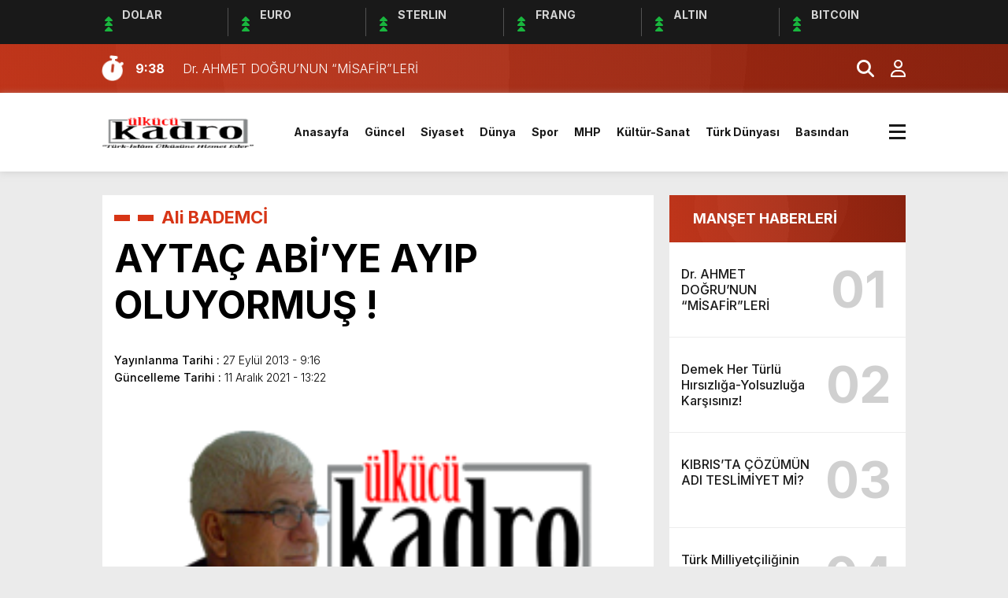

--- FILE ---
content_type: text/html; charset=UTF-8
request_url: https://www.ulkucukadro.com/2013/09/aytac-abiye-ayip-oluyormus/
body_size: 24244
content:
<!doctype html><html lang="tr"><head><meta charset="UTF-8" /><title>AYTAÇ ABİ’YE AYIP OLUYORMUŞ ! &laquo; Ülkücü Kadro</title><meta name="viewport" content="width=device-width, initial-scale=1" /><link rel="shortcut icon" href="https://www.ulkucukadro.com/wp-content/uploads/2014/09/favicon.png" /><script src="https://www.ulkucukadro.com/wp-content/themes/theHaberV8/js/jquery-3.5.1.min.js"></script><script src="https://www.ulkucukadro.com/wp-content/themes/theHaberV8/js/swiper-bundle.min.js"></script><link rel="preconnect" href="https://fonts.googleapis.com"><link rel="preconnect" href="https://fonts.gstatic.com" crossorigin><link href="https://fonts.googleapis.com/css2?family=Heebo:wght@300;500;700&display=swap&family=Inter:wght@300;500;700&display=swap&family=Montserrat:wght@300;500;700&display=swap&family=Noto+Serif:wght@400;700&display=swap&family=Poppins:wght@300;400;500;700&display=swap&family=Titillium+Web:wght@300;600;700&display=swap&family=Ubuntu:ital,wght@0,300;0,500;1,700&display=swap&family=Work+Sans:wght@300;500;700&display=swap" rel="stylesheet"><meta property="og:url" content="https://www.ulkucukadro.com/2013/09/aytac-abiye-ayip-oluyormus/" /><meta property="og:title" content="AYTAÇ ABİ’YE AYIP OLUYORMUŞ !" /><meta property="og:description" content="  Ali BADEMCİ Hâlâ kızakta bulunan Sayın Aytaç Durak ile ilgili yazdığım birkaç yazı için olumlu tepkiler yanında haksızlık yaptığımı belirterek “Akpartililer”den farkımın kalmadığı gibi, mesnetsiz ve seviyesiz olduğu kadar da akılsız tenkitler yapıldı. Beni tanımayan  genç bir gazeteci arkadaş o meşhûr harcı alem üslupla  yazıların “ısmarlama” olduğunu ileri sürecek derece iddiâların derinliğini görmemezlikten geldi. [&hellip;]" /><meta property="og:image:type" content="image/jpeg" /><meta property="og:image" content="https://www.ulkucukadro.com/wp-content/uploads/2013/08/ulkucu-kadro-ali-bademci.png" /><meta property="og:image:secure_url" content="https://www.ulkucukadro.com/wp-content/uploads/2013/08/ulkucu-kadro-ali-bademci.png" /><meta property="og:image:width" content="760" /><meta property="og:image:height" content="405" /><meta property="og:image:alt" content="AYTAÇ ABİ’YE AYIP OLUYORMUŞ !" /><meta name="twitter:card" content="summary_large_image" /><meta name="twitter:title" content="AYTAÇ ABİ’YE AYIP OLUYORMUŞ !" /><meta name="twitter:description" content="  Ali BADEMCİ Hâlâ kızakta bulunan Sayın Aytaç Durak ile ilgili yazdığım birkaç yazı için olumlu tepkiler yanında haksızlık yaptığımı belirterek “Akpartililer”den farkımın kalmadığı gibi, mesnetsiz ve seviyesiz olduğu kadar da akılsız tenkitler yapıldı. Beni tanımayan  genç bir gazeteci arkadaş o meşhûr harcı alem üslupla  yazıların “ısmarlama” olduğunu ileri sürecek derece iddiâların derinliğini görmemezlikten geldi. [&hellip;]" /><meta name="twitter:url" content="https://www.ulkucukadro.com/2013/09/aytac-abiye-ayip-oluyormus/" /><meta name="twitter:image" content="https://www.ulkucukadro.com/wp-content/uploads/2013/08/ulkucu-kadro-ali-bademci.png" /><script async src="https://pagead2.googlesyndication.com/pagead/js/adsbygoogle.js?client=ca-pub-4922780565056059"
crossorigin="anonymous"></script><meta name='robots' content='max-image-preview:large' /><link rel="alternate" type="application/rss+xml" title="Ülkücü Kadro &raquo; AYTAÇ ABİ’YE AYIP OLUYORMUŞ ! yorum akışı" href="https://www.ulkucukadro.com/2013/09/aytac-abiye-ayip-oluyormus/feed/" /><link rel="alternate" title="oEmbed (JSON)" type="application/json+oembed" href="https://www.ulkucukadro.com/wp-json/oembed/1.0/embed?url=https%3A%2F%2Fwww.ulkucukadro.com%2F2013%2F09%2Faytac-abiye-ayip-oluyormus%2F" /><link rel="alternate" title="oEmbed (XML)" type="text/xml+oembed" href="https://www.ulkucukadro.com/wp-json/oembed/1.0/embed?url=https%3A%2F%2Fwww.ulkucukadro.com%2F2013%2F09%2Faytac-abiye-ayip-oluyormus%2F&#038;format=xml" /><style>.lazyload,.lazyloading{max-width:100%}</style><script src="//www.googletagmanager.com/gtag/js?id=G-X9X8757RGB"  data-cfasync="false" data-wpfc-render="false" type="text/javascript" async></script><script data-cfasync="false" data-wpfc-render="false" type="text/javascript">var mi_version = '9.11.1';var mi_track_user = true;var mi_no_track_reason = '';var MonsterInsightsDefaultLocations = {"page_location":"https:\/\/www.ulkucukadro.com\/2013\/09\/aytac-abiye-ayip-oluyormus\/"};if ( typeof MonsterInsightsPrivacyGuardFilter === 'function' ) {var MonsterInsightsLocations = (typeof MonsterInsightsExcludeQuery === 'object') ? MonsterInsightsPrivacyGuardFilter( MonsterInsightsExcludeQuery ) : MonsterInsightsPrivacyGuardFilter( MonsterInsightsDefaultLocations );} else {var MonsterInsightsLocations = (typeof MonsterInsightsExcludeQuery === 'object') ? MonsterInsightsExcludeQuery : MonsterInsightsDefaultLocations;}var disableStrs = [
'ga-disable-G-X9X8757RGB',];
function __gtagTrackerIsOptedOut() {for (var index = 0; index < disableStrs.length; index++) {if (document.cookie.indexOf(disableStrs[index] + '=true') > -1) {return true;}}return false;}
if (__gtagTrackerIsOptedOut()) {for (var index = 0; index < disableStrs.length; index++) {window[disableStrs[index]] = true;}}
function __gtagTrackerOptout() {for (var index = 0; index < disableStrs.length; index++) {document.cookie = disableStrs[index] + '=true; expires=Thu, 31 Dec 2099 23:59:59 UTC; path=/';window[disableStrs[index]] = true;}}if ('undefined' === typeof gaOptout) {function gaOptout() {__gtagTrackerOptout();}}window.dataLayer = window.dataLayer || [];window.MonsterInsightsDualTracker = {helpers: {},trackers: {},};if (mi_track_user) {function __gtagDataLayer() {dataLayer.push(arguments);}function __gtagTracker(type, name, parameters) {if (!parameters) {parameters = {};}if (parameters.send_to) {__gtagDataLayer.apply(null, arguments);return;}if (type === 'event') {parameters.send_to = monsterinsights_frontend.v4_id;var hookName = name;if (typeof parameters['event_category'] !== 'undefined') {hookName = parameters['event_category'] + ':' + name;}if (typeof MonsterInsightsDualTracker.trackers[hookName] !== 'undefined') {MonsterInsightsDualTracker.trackers[hookName](parameters);} else {__gtagDataLayer('event', name, parameters);}} else {__gtagDataLayer.apply(null, arguments);}}__gtagTracker('js', new Date());__gtagTracker('set', {'developer_id.dZGIzZG': true,});if ( MonsterInsightsLocations.page_location ) {__gtagTracker('set', MonsterInsightsLocations);}__gtagTracker('config', 'G-X9X8757RGB', {"forceSSL":"true","link_attribution":"true"} );window.gtag = __gtagTracker;(function () {

var noopfn = function () {return null;};var newtracker = function () {return new Tracker();};var Tracker = function () {return null;};var p = Tracker.prototype;p.get = noopfn;p.set = noopfn;p.send = function () {var args = Array.prototype.slice.call(arguments);args.unshift('send');__gaTracker.apply(null, args);};var __gaTracker = function () {var len = arguments.length;if (len === 0) {return;}var f = arguments[len - 1];if (typeof f !== 'object' || f === null || typeof f.hitCallback !== 'function') {if ('send' === arguments[0]) {var hitConverted, hitObject = false, action;if ('event' === arguments[1]) {if ('undefined' !== typeof arguments[3]) {hitObject = {'eventAction': arguments[3],'eventCategory': arguments[2],'eventLabel': arguments[4],'value': arguments[5] ? arguments[5] : 1,}}}if ('pageview' === arguments[1]) {if ('undefined' !== typeof arguments[2]) {hitObject = {'eventAction': 'page_view','page_path': arguments[2],}}}if (typeof arguments[2] === 'object') {hitObject = arguments[2];}if (typeof arguments[5] === 'object') {Object.assign(hitObject, arguments[5]);}if ('undefined' !== typeof arguments[1].hitType) {hitObject = arguments[1];if ('pageview' === hitObject.hitType) {hitObject.eventAction = 'page_view';}}if (hitObject) {action = 'timing' === arguments[1].hitType ? 'timing_complete' : hitObject.eventAction;hitConverted = mapArgs(hitObject);__gtagTracker('event', action, hitConverted);}}return;}function mapArgs(args) {var arg, hit = {};var gaMap = {'eventCategory': 'event_category','eventAction': 'event_action','eventLabel': 'event_label','eventValue': 'event_value','nonInteraction': 'non_interaction','timingCategory': 'event_category','timingVar': 'name','timingValue': 'value','timingLabel': 'event_label','page': 'page_path','location': 'page_location','title': 'page_title','referrer' : 'page_referrer',};for (arg in args) {if (!(!args.hasOwnProperty(arg) || !gaMap.hasOwnProperty(arg))) {hit[gaMap[arg]] = args[arg];} else {hit[arg] = args[arg];}}return hit;}try {f.hitCallback();} catch (ex) {}};__gaTracker.create = newtracker;__gaTracker.getByName = newtracker;__gaTracker.getAll = function () {return [];};__gaTracker.remove = noopfn;__gaTracker.loaded = true;window['__gaTracker'] = __gaTracker;})();} else {console.log("");(function () {function __gtagTracker() {return null;}window['__gtagTracker'] = __gtagTracker;window['gtag'] = __gtagTracker;})();}</script><style id='wp-img-auto-sizes-contain-inline-css' type='text/css'>img:is([sizes=auto i],[sizes^="auto," i]){contain-intrinsic-size:3000px 1500px}</style><style id='wp-emoji-styles-inline-css' type='text/css'>img.wp-smiley,img.emoji{display:inline !important;border:none !important;box-shadow:none !important;height:1em !important;width:1em !important;margin:0 0.07em !important;vertical-align:-0.1em !important;background:none !important;padding:0 !important}</style><style id='wp-block-library-inline-css' type='text/css'>:root{--wp-block-synced-color:#7a00df;--wp-block-synced-color--rgb:122,0,223;--wp-bound-block-color:var(--wp-block-synced-color);--wp-editor-canvas-background:#ddd;--wp-admin-theme-color:#007cba;--wp-admin-theme-color--rgb:0,124,186;--wp-admin-theme-color-darker-10:#006ba1;--wp-admin-theme-color-darker-10--rgb:0,107,160.5;--wp-admin-theme-color-darker-20:#005a87;--wp-admin-theme-color-darker-20--rgb:0,90,135;--wp-admin-border-width-focus:2px}@media (min-resolution:192dpi){:root{--wp-admin-border-width-focus:1.5px}}.wp-element-button{cursor:pointer}:root .has-very-light-gray-background-color{background-color:#eee}:root .has-very-dark-gray-background-color{background-color:#313131}:root .has-very-light-gray-color{color:#eee}:root .has-very-dark-gray-color{color:#313131}:root .has-vivid-green-cyan-to-vivid-cyan-blue-gradient-background{background:linear-gradient(135deg,#00d084,#0693e3)}:root .has-purple-crush-gradient-background{background:linear-gradient(135deg,#34e2e4,#4721fb 50%,#ab1dfe)}:root .has-hazy-dawn-gradient-background{background:linear-gradient(135deg,#faaca8,#dad0ec)}:root .has-subdued-olive-gradient-background{background:linear-gradient(135deg,#fafae1,#67a671)}:root .has-atomic-cream-gradient-background{background:linear-gradient(135deg,#fdd79a,#004a59)}:root .has-nightshade-gradient-background{background:linear-gradient(135deg,#330968,#31cdcf)}:root .has-midnight-gradient-background{background:linear-gradient(135deg,#020381,#2874fc)}:root{--wp--preset--font-size--normal:16px;--wp--preset--font-size--huge:42px}.has-regular-font-size{font-size:1em}.has-larger-font-size{font-size:2.625em}.has-normal-font-size{font-size:var(--wp--preset--font-size--normal)}.has-huge-font-size{font-size:var(--wp--preset--font-size--huge)}:root .has-text-align-center{text-align:center}:root .has-text-align-left{text-align:left}:root .has-text-align-right{text-align:right}.has-fit-text{white-space:nowrap!important}#end-resizable-editor-section{display:none}.aligncenter{clear:both}.items-justified-left{justify-content:flex-start}.items-justified-center{justify-content:center}.items-justified-right{justify-content:flex-end}.items-justified-space-between{justify-content:space-between}.screen-reader-text{word-wrap:normal!important;border:0;clip-path:inset(50%);height:1px;margin:-1px;overflow:hidden;padding:0;position:absolute;width:1px}.screen-reader-text:focus{background-color:#ddd;clip-path:none;color:#444;display:block;font-size:1em;height:auto;left:5px;line-height:normal;padding:15px 23px 14px;text-decoration:none;top:5px;width:auto;z-index:100000}html:where(.has-border-color){border-style:solid}html:where([style*=border-top-color]){border-top-style:solid}html:where([style*=border-right-color]){border-right-style:solid}html:where([style*=border-bottom-color]){border-bottom-style:solid}html:where([style*=border-left-color]){border-left-style:solid}html:where([style*=border-width]){border-style:solid}html:where([style*=border-top-width]){border-top-style:solid}html:where([style*=border-right-width]){border-right-style:solid}html:where([style*=border-bottom-width]){border-bottom-style:solid}html:where([style*=border-left-width]){border-left-style:solid}html:where(img[class*=wp-image-]){height:auto;max-width:100%}:where(figure){margin:0 0 1em}html:where(.is-position-sticky){--wp-admin--admin-bar--position-offset:var(--wp-admin--admin-bar--height,0px)}@media screen and (max-width:600px){html:where(.is-position-sticky){--wp-admin--admin-bar--position-offset:0px}}</style><style id='global-styles-inline-css' type='text/css'>:root{--wp--preset--aspect-ratio--square:1;--wp--preset--aspect-ratio--4-3:4/3;--wp--preset--aspect-ratio--3-4:3/4;--wp--preset--aspect-ratio--3-2:3/2;--wp--preset--aspect-ratio--2-3:2/3;--wp--preset--aspect-ratio--16-9:16/9;--wp--preset--aspect-ratio--9-16:9/16;--wp--preset--color--black:#000000;--wp--preset--color--cyan-bluish-gray:#abb8c3;--wp--preset--color--white:#ffffff;--wp--preset--color--pale-pink:#f78da7;--wp--preset--color--vivid-red:#cf2e2e;--wp--preset--color--luminous-vivid-orange:#ff6900;--wp--preset--color--luminous-vivid-amber:#fcb900;--wp--preset--color--light-green-cyan:#7bdcb5;--wp--preset--color--vivid-green-cyan:#00d084;--wp--preset--color--pale-cyan-blue:#8ed1fc;--wp--preset--color--vivid-cyan-blue:#0693e3;--wp--preset--color--vivid-purple:#9b51e0;--wp--preset--gradient--vivid-cyan-blue-to-vivid-purple:linear-gradient(135deg,rgb(6,147,227) 0%,rgb(155,81,224) 100%);--wp--preset--gradient--light-green-cyan-to-vivid-green-cyan:linear-gradient(135deg,rgb(122,220,180) 0%,rgb(0,208,130) 100%);--wp--preset--gradient--luminous-vivid-amber-to-luminous-vivid-orange:linear-gradient(135deg,rgb(252,185,0) 0%,rgb(255,105,0) 100%);--wp--preset--gradient--luminous-vivid-orange-to-vivid-red:linear-gradient(135deg,rgb(255,105,0) 0%,rgb(207,46,46) 100%);--wp--preset--gradient--very-light-gray-to-cyan-bluish-gray:linear-gradient(135deg,rgb(238,238,238) 0%,rgb(169,184,195) 100%);--wp--preset--gradient--cool-to-warm-spectrum:linear-gradient(135deg,rgb(74,234,220) 0%,rgb(151,120,209) 20%,rgb(207,42,186) 40%,rgb(238,44,130) 60%,rgb(251,105,98) 80%,rgb(254,248,76) 100%);--wp--preset--gradient--blush-light-purple:linear-gradient(135deg,rgb(255,206,236) 0%,rgb(152,150,240) 100%);--wp--preset--gradient--blush-bordeaux:linear-gradient(135deg,rgb(254,205,165) 0%,rgb(254,45,45) 50%,rgb(107,0,62) 100%);--wp--preset--gradient--luminous-dusk:linear-gradient(135deg,rgb(255,203,112) 0%,rgb(199,81,192) 50%,rgb(65,88,208) 100%);--wp--preset--gradient--pale-ocean:linear-gradient(135deg,rgb(255,245,203) 0%,rgb(182,227,212) 50%,rgb(51,167,181) 100%);--wp--preset--gradient--electric-grass:linear-gradient(135deg,rgb(202,248,128) 0%,rgb(113,206,126) 100%);--wp--preset--gradient--midnight:linear-gradient(135deg,rgb(2,3,129) 0%,rgb(40,116,252) 100%);--wp--preset--font-size--small:13px;--wp--preset--font-size--medium:20px;--wp--preset--font-size--large:36px;--wp--preset--font-size--x-large:42px;--wp--preset--spacing--20:0.44rem;--wp--preset--spacing--30:0.67rem;--wp--preset--spacing--40:1rem;--wp--preset--spacing--50:1.5rem;--wp--preset--spacing--60:2.25rem;--wp--preset--spacing--70:3.38rem;--wp--preset--spacing--80:5.06rem;--wp--preset--shadow--natural:6px 6px 9px rgba(0,0,0,0.2);--wp--preset--shadow--deep:12px 12px 50px rgba(0,0,0,0.4);--wp--preset--shadow--sharp:6px 6px 0px rgba(0,0,0,0.2);--wp--preset--shadow--outlined:6px 6px 0px -3px rgb(255,255,255),6px 6px rgb(0,0,0);--wp--preset--shadow--crisp:6px 6px 0px rgb(0,0,0)}:where(.is-layout-flex){gap:0.5em}:where(.is-layout-grid){gap:0.5em}body .is-layout-flex{display:flex}.is-layout-flex{flex-wrap:wrap;align-items:center}.is-layout-flex >:is(*,div){margin:0}body .is-layout-grid{display:grid}.is-layout-grid >:is(*,div){margin:0}:where(.wp-block-columns.is-layout-flex){gap:2em}:where(.wp-block-columns.is-layout-grid){gap:2em}:where(.wp-block-post-template.is-layout-flex){gap:1.25em}:where(.wp-block-post-template.is-layout-grid){gap:1.25em}.has-black-color{color:var(--wp--preset--color--black) !important}.has-cyan-bluish-gray-color{color:var(--wp--preset--color--cyan-bluish-gray) !important}.has-white-color{color:var(--wp--preset--color--white) !important}.has-pale-pink-color{color:var(--wp--preset--color--pale-pink) !important}.has-vivid-red-color{color:var(--wp--preset--color--vivid-red) !important}.has-luminous-vivid-orange-color{color:var(--wp--preset--color--luminous-vivid-orange) !important}.has-luminous-vivid-amber-color{color:var(--wp--preset--color--luminous-vivid-amber) !important}.has-light-green-cyan-color{color:var(--wp--preset--color--light-green-cyan) !important}.has-vivid-green-cyan-color{color:var(--wp--preset--color--vivid-green-cyan) !important}.has-pale-cyan-blue-color{color:var(--wp--preset--color--pale-cyan-blue) !important}.has-vivid-cyan-blue-color{color:var(--wp--preset--color--vivid-cyan-blue) !important}.has-vivid-purple-color{color:var(--wp--preset--color--vivid-purple) !important}.has-black-background-color{background-color:var(--wp--preset--color--black) !important}.has-cyan-bluish-gray-background-color{background-color:var(--wp--preset--color--cyan-bluish-gray) !important}.has-white-background-color{background-color:var(--wp--preset--color--white) !important}.has-pale-pink-background-color{background-color:var(--wp--preset--color--pale-pink) !important}.has-vivid-red-background-color{background-color:var(--wp--preset--color--vivid-red) !important}.has-luminous-vivid-orange-background-color{background-color:var(--wp--preset--color--luminous-vivid-orange) !important}.has-luminous-vivid-amber-background-color{background-color:var(--wp--preset--color--luminous-vivid-amber) !important}.has-light-green-cyan-background-color{background-color:var(--wp--preset--color--light-green-cyan) !important}.has-vivid-green-cyan-background-color{background-color:var(--wp--preset--color--vivid-green-cyan) !important}.has-pale-cyan-blue-background-color{background-color:var(--wp--preset--color--pale-cyan-blue) !important}.has-vivid-cyan-blue-background-color{background-color:var(--wp--preset--color--vivid-cyan-blue) !important}.has-vivid-purple-background-color{background-color:var(--wp--preset--color--vivid-purple) !important}.has-black-border-color{border-color:var(--wp--preset--color--black) !important}.has-cyan-bluish-gray-border-color{border-color:var(--wp--preset--color--cyan-bluish-gray) !important}.has-white-border-color{border-color:var(--wp--preset--color--white) !important}.has-pale-pink-border-color{border-color:var(--wp--preset--color--pale-pink) !important}.has-vivid-red-border-color{border-color:var(--wp--preset--color--vivid-red) !important}.has-luminous-vivid-orange-border-color{border-color:var(--wp--preset--color--luminous-vivid-orange) !important}.has-luminous-vivid-amber-border-color{border-color:var(--wp--preset--color--luminous-vivid-amber) !important}.has-light-green-cyan-border-color{border-color:var(--wp--preset--color--light-green-cyan) !important}.has-vivid-green-cyan-border-color{border-color:var(--wp--preset--color--vivid-green-cyan) !important}.has-pale-cyan-blue-border-color{border-color:var(--wp--preset--color--pale-cyan-blue) !important}.has-vivid-cyan-blue-border-color{border-color:var(--wp--preset--color--vivid-cyan-blue) !important}.has-vivid-purple-border-color{border-color:var(--wp--preset--color--vivid-purple) !important}.has-vivid-cyan-blue-to-vivid-purple-gradient-background{background:var(--wp--preset--gradient--vivid-cyan-blue-to-vivid-purple) !important}.has-light-green-cyan-to-vivid-green-cyan-gradient-background{background:var(--wp--preset--gradient--light-green-cyan-to-vivid-green-cyan) !important}.has-luminous-vivid-amber-to-luminous-vivid-orange-gradient-background{background:var(--wp--preset--gradient--luminous-vivid-amber-to-luminous-vivid-orange) !important}.has-luminous-vivid-orange-to-vivid-red-gradient-background{background:var(--wp--preset--gradient--luminous-vivid-orange-to-vivid-red) !important}.has-very-light-gray-to-cyan-bluish-gray-gradient-background{background:var(--wp--preset--gradient--very-light-gray-to-cyan-bluish-gray) !important}.has-cool-to-warm-spectrum-gradient-background{background:var(--wp--preset--gradient--cool-to-warm-spectrum) !important}.has-blush-light-purple-gradient-background{background:var(--wp--preset--gradient--blush-light-purple) !important}.has-blush-bordeaux-gradient-background{background:var(--wp--preset--gradient--blush-bordeaux) !important}.has-luminous-dusk-gradient-background{background:var(--wp--preset--gradient--luminous-dusk) !important}.has-pale-ocean-gradient-background{background:var(--wp--preset--gradient--pale-ocean) !important}.has-electric-grass-gradient-background{background:var(--wp--preset--gradient--electric-grass) !important}.has-midnight-gradient-background{background:var(--wp--preset--gradient--midnight) !important}.has-small-font-size{font-size:var(--wp--preset--font-size--small) !important}.has-medium-font-size{font-size:var(--wp--preset--font-size--medium) !important}.has-large-font-size{font-size:var(--wp--preset--font-size--large) !important}.has-x-large-font-size{font-size:var(--wp--preset--font-size--x-large) !important}</style><style id='classic-theme-styles-inline-css' type='text/css'>.wp-block-button__link{background-color:#32373c;border-radius:9999px;box-shadow:none;color:#fff;font-size:1.125em;padding:calc(.667em + 2px) calc(1.333em + 2px);text-decoration:none}.wp-block-file__button{background:#32373c;color:#fff}.wp-block-accordion-heading{margin:0}.wp-block-accordion-heading__toggle{background-color:inherit!important;color:inherit!important}.wp-block-accordion-heading__toggle:not(:focus-visible){outline:none}.wp-block-accordion-heading__toggle:focus,.wp-block-accordion-heading__toggle:hover{background-color:inherit!important;border:none;box-shadow:none;color:inherit;padding:var(--wp--preset--spacing--20,1em) 0;text-decoration:none}.wp-block-accordion-heading__toggle:focus-visible{outline:auto;outline-offset:0}</style><link rel='stylesheet' id='ppress-frontend-css' href='https://www.ulkucukadro.com/wp-content/plugins/wp-user-avatar/assets/css/frontend.min.css?ver=4.16.8' type='text/css' media='all' /><link rel='stylesheet' id='ppress-flatpickr-css' href='https://www.ulkucukadro.com/wp-content/plugins/wp-user-avatar/assets/flatpickr/flatpickr.min.css?ver=4.16.8' type='text/css' media='all' /><link rel='stylesheet' id='ppress-select2-css' href='https://www.ulkucukadro.com/wp-content/plugins/wp-user-avatar/assets/select2/select2.min.css?ver=6d31e35d9c9cfd5b266b57d4fd1a1f79' type='text/css' media='all' /><link rel='stylesheet' id='style-css' href='https://www.ulkucukadro.com/wp-content/themes/theHaberV8/style.css?ver=1.0' type='text/css' media='all' /><link rel='stylesheet' id='style1-css' href='https://www.ulkucukadro.com/wp-content/themes/theHaberV8/css/webfonts.min.css?ver=1.0' type='text/css' media='all' /><link rel='stylesheet' id='style2-css' href='https://www.ulkucukadro.com/wp-content/themes/theHaberV8/css/modul.css?ver=1.0' type='text/css' media='all' /><link rel='stylesheet' id='style3-css' href='https://www.ulkucukadro.com/wp-content/themes/theHaberV8/css/swiper-bundle.min.css?ver=1.0' type='text/css' media='all' /><script type="text/javascript" src="https://www.ulkucukadro.com/wp-content/plugins/google-analytics-for-wordpress/assets/js/frontend-gtag.js?ver=9.11.1" id="monsterinsights-frontend-script-js" async="async" data-wp-strategy="async"></script><script data-cfasync="false" data-wpfc-render="false" type="text/javascript" id='monsterinsights-frontend-script-js-extra'>var monsterinsights_frontend = {"js_events_tracking":"true","download_extensions":"doc,pdf,ppt,zip,xls,docx,pptx,xlsx","inbound_paths":"[{\"path\":\"\\\/go\\\/\",\"label\":\"affiliate\"},{\"path\":\"\\\/recommend\\\/\",\"label\":\"affiliate\"}]","home_url":"https:\/\/www.ulkucukadro.com","hash_tracking":"false","v4_id":"G-X9X8757RGB"};</script><script type="text/javascript" src="https://www.ulkucukadro.com/wp-includes/js/jquery/jquery.min.js?ver=3.7.1" id="jquery-core-js"></script><script type="text/javascript" src="https://www.ulkucukadro.com/wp-includes/js/jquery/jquery-migrate.min.js?ver=3.4.1" id="jquery-migrate-js"></script><script type="text/javascript" src="https://www.ulkucukadro.com/wp-content/plugins/wp-user-avatar/assets/flatpickr/flatpickr.min.js?ver=4.16.8" id="ppress-flatpickr-js"></script><script type="text/javascript" src="https://www.ulkucukadro.com/wp-content/plugins/wp-user-avatar/assets/select2/select2.min.js?ver=4.16.8" id="ppress-select2-js"></script><link rel="https://api.w.org/" href="https://www.ulkucukadro.com/wp-json/" /><link rel="alternate" title="JSON" type="application/json" href="https://www.ulkucukadro.com/wp-json/wp/v2/posts/12115" /><link rel="EditURI" type="application/rsd+xml" title="RSD" href="https://www.ulkucukadro.com/xmlrpc.php?rsd" /><link rel="canonical" href="https://www.ulkucukadro.com/2013/09/aytac-abiye-ayip-oluyormus/" /><script>document.documentElement.className = document.documentElement.className.replace('no-js', 'js');</script><style>.no-js img.lazyload{display:none}figure.wp-block-image img.lazyloading{min-width:150px}.lazyload,.lazyloading{--smush-placeholder-width:100px;--smush-placeholder-aspect-ratio:1/1;width:var(--smush-image-width,var(--smush-placeholder-width)) !important;aspect-ratio:var(--smush-image-aspect-ratio,var(--smush-placeholder-aspect-ratio)) !important}.lazyload,.lazyloading{opacity:0}.lazyloaded{opacity:1;transition:opacity 400ms;transition-delay:0ms}</style><style>:root{--body:#ebebeb;--beyaz:#ffffff;--siyah:#191919;--kirmizi:#d73516;--gri:#ededed;--beyazBG:#ffffff;--siyahBG:#191919;--kirmiziBG:#d73516;--griBG:#ededed}body{font-family:'Inter',sans-serif}</style><link rel="icon" href="https://www.ulkucukadro.com/wp-content/uploads/2014/01/favicon.png" sizes="32x32" /><link rel="icon" href="https://www.ulkucukadro.com/wp-content/uploads/2014/01/favicon.png" sizes="192x192" /><link rel="apple-touch-icon" href="https://www.ulkucukadro.com/wp-content/uploads/2014/01/favicon.png" /><meta name="msapplication-TileImage" content="https://www.ulkucukadro.com/wp-content/uploads/2014/01/favicon.png" /><script>var varsayilanSehir = "istanbul";</script></head><body data-rsssl=1 class="wp-singular post-template-default single single-post postid-12115 single-format-standard wp-theme-theHaberV8"><div class="reklamCerceve"></div><div class="anaFinans" style="display: block;"><div class="ortala"><div class="finic"><i class="fas fa-caret-up"></i><i class="fas fa-caret-up"></i><i class="fas fa-caret-up"></i><strong>DOLAR</strong><font class="up"></font><font></font></div><div class="finic"><i class="fas fa-caret-up"></i><i class="fas fa-caret-up"></i><i class="fas fa-caret-up"></i><strong>EURO</strong><font class="up"></font><font></font></div><div class="finic" id="strl"><i class="fas fa-caret-up"></i><i class="fas fa-caret-up"></i><i class="fas fa-caret-up"></i><strong>STERLIN</strong><font class="up"></font><font></font></div><div class="finic" id="frng"><i class="fas fa-caret-up"></i><i class="fas fa-caret-up"></i><i class="fas fa-caret-up"></i><strong>FRANG</strong><font class="up"></font><font></font></div><div class="finic"><i class="fas fa-caret-up"></i><i class="fas fa-caret-up"></i><i class="fas fa-caret-up"></i><strong>ALTIN</strong><font class="up"></font><font></font></div><div class="finic"><i class="fas fa-caret-up"></i><i class="fas fa-caret-up"></i><i class="fas fa-caret-up"></i><strong>BITCOIN</strong><font class="up"></font><font></font></div></div></div><div class="temizle"></div><section><div class="sonDakikaBG"><div class="ortala"><i class="fa-solid fa-stopwatch fa-shake"></i><div class="swiper sonDakika"><div class="swiper-wrapper"><div class="swiper-slide"><a href="https://www.ulkucukadro.com/2026/01/dr-ahmet-dogrunun-misafirleri/" title="Dr. AHMET DOĞRU’NUN “MİSAFİR”LERİ"><time>9:38</time><span>Dr. AHMET DOĞRU’NUN “MİSAFİR”LERİ</span></a></div><div class="swiper-slide"><a href="https://www.ulkucukadro.com/2026/01/demek-her-turlu-hirsizliga-yolsuzluga-karsisiniz/" title="Demek Her Türlü Hırsızlığa-Yolsuzluğa Karşısınız!"><time>9:30</time><span>Demek Her Türlü Hırsızlığa-Yolsuzluğa Karşısınız!</span></a></div><div class="swiper-slide"><a href="https://www.ulkucukadro.com/2026/01/terorsuz-turkiye-siyasi-bir-risk-degil-bir-devlet-akli-urunudur/" title="Terörsüz Türkiye siyasi bir risk değil, bir devlet aklı ürünüdür"><time>22:10</time><span>Terörsüz Türkiye siyasi bir risk değil, bir devlet aklı ürünüdür</span></a></div><div class="swiper-slide"><a href="https://www.ulkucukadro.com/2026/01/kibrista-cozumun-adi-teslimiyet-mi/" title="KIBRIS’TA ÇÖZÜMÜN ADI TESLİMİYET Mİ?"><time>21:55</time><span>KIBRIS’TA ÇÖZÜMÜN ADI TESLİMİYET Mİ?</span></a></div><div class="swiper-slide"><a href="https://www.ulkucukadro.com/2026/01/turk-milliyetciliginin-kokenlerine-yolculuk-dr-sakin-onerin-dev-eseri-okurla-bulustu/" title="Türk Milliyetçiliğinin Kökenlerine Yolculuk: Dr. Sakin Öner’in Dev Eseri Okurla Buluştu"><time>15:41</time><span>Türk Milliyetçiliğinin Kökenlerine Yolculuk: Dr. Sakin Öner’in Dev Eseri Okurla Buluştu</span></a></div><div class="swiper-slide"><a href="https://www.ulkucukadro.com/2026/01/kalanlar-arazi-ayirdilar/" title="KALANLAR, ARAZI AYIRDILAR"><time>13:05</time><span>KALANLAR, ARAZI AYIRDILAR</span></a></div><div class="swiper-slide"><a href="https://www.ulkucukadro.com/2026/01/solun-namusu-var-miydi/" title="Sol’un Namusu Var Mıydı?"><time>12:45</time><span>Sol’un Namusu Var Mıydı?</span></a></div><div class="swiper-slide"><a href="https://www.ulkucukadro.com/2026/01/bilinmeze-dogru/" title="BİLİNMEZE DOĞRU"><time>17:42</time><span>BİLİNMEZE DOĞRU</span></a></div><div class="swiper-slide"><a href="https://www.ulkucukadro.com/2026/01/ziya-nur-dundar-taseri-anlatiyor-1-milliyetcilik-ve-devlet-suuru/" title="Ziya Nur Dündar Taşer’i Anlatıyor -1- (Milliyetçilik ve Devlet Şuuru)"><time>11:02</time><span>Ziya Nur Dündar Taşer’i Anlatıyor -1- (Milliyetçilik ve Devlet Şuuru)</span></a></div><div class="swiper-slide"><a href="https://www.ulkucukadro.com/2026/01/dijital-cagin-kusatmasina-karsi-fikir-seti-ve-suur-insasi/" title="Dijital Çağın Kuşatmasına Karşı Fikir Seti ve Şuur İnşası"><time>6:57</time><span>Dijital Çağın Kuşatmasına Karşı Fikir Seti ve Şuur İnşası</span></a></div></div></div><div class="yan"><a href="#aramaAlani" title="Arama Yap"><i class="fa-solid fa-magnifying-glass"></i></a><a href="/uye-paneli" title="Üye Paneli"><i class="fa-regular fa-user"></i></a></div></div></div></section><div class="temizle"></div><header><div class="ortala"><div class="logo"><a href="https://www.ulkucukadro.com" title="AYTAÇ ABİ’YE AYIP OLUYORMUŞ ! &laquo; Ülkücü Kadro"><img data-src="https://www.ulkucukadro.com/wp-content/uploads/2023/11/logogenis.png" title="AYTAÇ ABİ’YE AYIP OLUYORMUŞ ! &laquo; Ülkücü Kadro" width="230" height="60" src="[data-uri]" class="lazyload" style="--smush-placeholder-width: 230px; --smush-placeholder-aspect-ratio: 230/60;" /></a></div><div class="menu"><div class="menu-header-container"><ul><li id="menu-item-52461" class="menu-item menu-item-type-custom menu-item-object-custom menu-item-home menu-item-52461"><a href="https://www.ulkucukadro.com">Anasayfa</a></li><li id="menu-item-25" class="menu-item menu-item-type-taxonomy menu-item-object-category menu-item-25"><a href="https://www.ulkucukadro.com/category/guncel/">Güncel</a></li><li id="menu-item-26" class="menu-item menu-item-type-taxonomy menu-item-object-category menu-item-26"><a href="https://www.ulkucukadro.com/category/siyaset/">Siyaset</a></li><li id="menu-item-22" class="menu-item menu-item-type-taxonomy menu-item-object-category menu-item-22"><a href="https://www.ulkucukadro.com/category/dunya/">Dünya</a></li><li id="menu-item-13273" class="menu-item menu-item-type-taxonomy menu-item-object-category menu-item-13273"><a href="https://www.ulkucukadro.com/category/spor/">Spor</a></li><li id="menu-item-13274" class="menu-item menu-item-type-taxonomy menu-item-object-category menu-item-13274"><a href="https://www.ulkucukadro.com/category/mhp-2/">MHP</a></li><li id="menu-item-62007" class="menu-item menu-item-type-taxonomy menu-item-object-category menu-item-62007"><a href="https://www.ulkucukadro.com/category/kultur-sanat/">Kültür-Sanat</a></li><li id="menu-item-63081" class="menu-item menu-item-type-taxonomy menu-item-object-category menu-item-63081"><a href="https://www.ulkucukadro.com/category/turk-dunyasi/">Türk Dünyası</a></li><li id="menu-item-87573" class="menu-item menu-item-type-taxonomy menu-item-object-category menu-item-87573"><a href="https://www.ulkucukadro.com/category/basindan/">Basından</a></li></ul></div></div><div class="menuEk"><div class="araclar-menu"><input id="araclar__toggle" type="checkbox" aria-labelledby="araclar-menu" /><label class="araclar__btn" for="araclar__toggle"><span></span></label><ul class="araclar__box"><div class="mscroll"><div class="mscrollicerik"><div class="menu-header-container"><li class="menu-item menu-item-type-custom menu-item-object-custom menu-item-home menu-item-52461"><a href="https://www.ulkucukadro.com">Anasayfa</a></li><li class="menu-item menu-item-type-taxonomy menu-item-object-category menu-item-25"><a href="https://www.ulkucukadro.com/category/guncel/">Güncel</a></li><li class="menu-item menu-item-type-taxonomy menu-item-object-category menu-item-26"><a href="https://www.ulkucukadro.com/category/siyaset/">Siyaset</a></li><li class="menu-item menu-item-type-taxonomy menu-item-object-category menu-item-22"><a href="https://www.ulkucukadro.com/category/dunya/">Dünya</a></li><li class="menu-item menu-item-type-taxonomy menu-item-object-category menu-item-13273"><a href="https://www.ulkucukadro.com/category/spor/">Spor</a></li><li class="menu-item menu-item-type-taxonomy menu-item-object-category menu-item-13274"><a href="https://www.ulkucukadro.com/category/mhp-2/">MHP</a></li><li class="menu-item menu-item-type-taxonomy menu-item-object-category menu-item-62007"><a href="https://www.ulkucukadro.com/category/kultur-sanat/">Kültür-Sanat</a></li><li class="menu-item menu-item-type-taxonomy menu-item-object-category menu-item-63081"><a href="https://www.ulkucukadro.com/category/turk-dunyasi/">Türk Dünyası</a></li><li class="menu-item menu-item-type-taxonomy menu-item-object-category menu-item-87573"><a href="https://www.ulkucukadro.com/category/basindan/">Basından</a></li></div><div class="temizle"></div><div class="muye"><a href="/giris-yap" title=""><i class="fa-solid fa-right-to-bracket"></i><span>GİRİŞ YAP</span></a><a href="/kayit-ol" title=""><i class="fa-regular fa-face-smile"></i><span>ÜYE OL</span></a></div><div class="temizle"></div><div class="msosyal"><a href="https://www.facebook.com/ulkucukadro" rel="nofollow" target="_blank" title="facebook"><i class="fab fa-facebook-f"></i></a><a href="https://x.com/ulkucukadro" rel="nofollow" target="_blank" title="twitter"><i class="fab fa-twitter"></i></a><a href="https://instagram.com/ulkucukadro" rel="nofollow" target="_blank" title="instagram"><i class="fab fa-instagram"></i></a><a href="https://www.youtube.com/ulkucukadro" rel="nofollow" target="_blank" title="youtube"><i class="fab fa-youtube"></i></a><a href="https://www.flipboard.com/" rel="nofollow" target="_blank" title="flipboard"><i class="fa-brands fa-flipboard"></i></a><a target="_blank" href="/feed" title="Feed"><i class="fa-solid fa-rss"></i></a></div><div class="temizle"></div><div class="mcopy"><p>ÜLKÜCÜ KADRO Türk İslâm ülküsüne hizmet eder.</p></div></div></div></ul></div></div></div></header><div class="temizle"></div><section class="top40"><div class="ortala"><div class="haberDetay"><div style="height: 100%; margin-top: 0px;" class="siteSag"><div class="sagSondk"><h3>MANŞET HABERLERİ</h3><ul><li><a href="https://www.ulkucukadro.com/2026/01/dr-ahmet-dogrunun-misafirleri/" title="Dr. AHMET DOĞRU’NUN “MİSAFİR”LERİ"><strong>Dr. AHMET DOĞRU’NUN “MİSAFİR”LERİ</strong><span>01</span></a></li><li><a href="https://www.ulkucukadro.com/2026/01/demek-her-turlu-hirsizliga-yolsuzluga-karsisiniz/" title="Demek Her Türlü Hırsızlığa-Yolsuzluğa Karşısınız!"><strong>Demek Her Türlü Hırsızlığa-Yolsuzluğa Karşısınız!</strong><span>02</span></a></li><li><a href="https://www.ulkucukadro.com/2026/01/kibrista-cozumun-adi-teslimiyet-mi/" title="KIBRIS’TA ÇÖZÜMÜN ADI TESLİMİYET Mİ?"><strong>KIBRIS’TA ÇÖZÜMÜN ADI TESLİMİYET Mİ?</strong><span>03</span></a></li><li><a href="https://www.ulkucukadro.com/2026/01/turk-milliyetciliginin-kokenlerine-yolculuk-dr-sakin-onerin-dev-eseri-okurla-bulustu/" title="Türk Milliyetçiliğinin Kökenlerine Yolculuk: Dr. Sakin Öner’in Dev Eseri Okurla Buluştu"><strong>Türk Milliyetçiliğinin Kökenlerine Yolculuk: Dr. Sakin Öner’in Dev Eseri Okurla Buluştu</strong><span>04</span></a></li><li><a href="https://www.ulkucukadro.com/2026/01/kalanlar-arazi-ayirdilar/" title="KALANLAR, ARAZI AYIRDILAR"><strong>KALANLAR, ARAZI AYIRDILAR</strong><span>05</span></a></li></ul></div><div class="temizle"></div><div class="sagKurular"><ul><li><a href="/canli-borsa" title="Canlı Borsa"><div><i class="fa-solid fa-chart-line"></i><strong>Canlı Borsa</strong></div></a></li><li><a href="/nobetci-eczaneler" title="Nöbetçi Eczaneler"><div><i class="fa-solid fa-prescription-bottle-medical"></i><strong>Nöbetçi Eczaneler</strong></div></a></li><li><a href="/hava-durumu" title="Hava Durumu"><div><i class="fa-solid fa-temperature-half"></i><strong>Hava Durumu</strong></div></a></li><li><a href="namaz-vakitleri" title="Namaz Vakitleri"><div><i class="fa-solid fa-mosque"></i><strong>Namaz Vakitleri</strong></div></a></li><li><a href="yol-durumu" title="Yol Durumu"><div><i class="fa-solid fa-traffic-light"></i><strong>Yol Durumu</strong></div></a></li><li><a href="canli-sonuclar" title="Canlı Sonuçlar"><div><i class="fa-solid fa-stopwatch-20"></i><strong>Canlı Sonuçlar</strong></div></a></li></ul></div></div><div class="siteSol"><div class="bilgi"><ul id="breadcrumbs" class="breadcrumbs"><li><a href="https://www.ulkucukadro.com">ANASAYFA</a></li><li><a href="https://www.ulkucukadro.com/category/yazarlar/ali-bademci/" rel="category tag">Ali BADEMCİ</a></li><strong>AYTAÇ ABİ’YE AYIP OLUYORMUŞ !</strong></ul><h1>AYTAÇ ABİ’YE AYIP OLUYORMUŞ !</h1><h2></h2><div class="tarih"><strong>Yayınlanma Tarihi : <time>27 Eylül 2013 - 9:16</time></strong><strong>Güncelleme Tarihi : <time>11 Aralık 2021 - 13:22</time></strong></div></div><div class="temizle"></div><article><figure><img data-src="https://www.ulkucukadro.com/wp-content/uploads/2013/08/ulkucu-kadro-ali-bademci.png" width="790" height="420" alt="AYTAÇ ABİ’YE AYIP OLUYORMUŞ !" src="[data-uri]" class="lazyload" style="--smush-placeholder-width: 790px; --smush-placeholder-aspect-ratio: 790/420;"></figure><div class="temizle"></div><div class="social-share"><label class="toggle" for="toggle"><input type="checkbox" id="toggle" /><div class="btn"><strong>Sosyal Medya</strong><i class="fas fa-share-alt"></i><i class="fas fa-times"></i><div class="social"><a href="http://www.facebook.com/share.php?u=https://www.ulkucukadro.com/2013/09/aytac-abiye-ayip-oluyormus/" title="Facebook Paylaş"><i class="fab fa-facebook-f"></i></a><a href="http://twitter.com/intent/tweet?text=AYTAÇ ABİ’YE AYIP OLUYORMUŞ !&url=https://www.ulkucukadro.com/2013/09/aytac-abiye-ayip-oluyormus/" title="Twitter Paylaş"><i class="fab fa-twitter"></i></a><a href="http://pinterest.com/pin/create/button/?url=https://www.ulkucukadro.com/2013/09/aytac-abiye-ayip-oluyormus/&media=https://www.ulkucukadro.com/wp-content/uploads/2013/08/ulkucu-kadro-ali-bademci.png&description=AYTAÇ ABİ’YE AYIP OLUYORMUŞ !" title="Pinterest Paylaş"><i class="fab fa-pinterest-p"></i></a><a href="http://www.linkedin.com/shareArticle?mini=true&url=https://www.ulkucukadro.com/2013/09/aytac-abiye-ayip-oluyormus/" title="Linkedin Paylaş"><i class="fab fa-linkedin-in"></i></a><a href="https://wa.me/?text=https://www.ulkucukadro.com/2013/09/aytac-abiye-ayip-oluyormus/" data-action="share/whatsapp/share" title="WhatsApp Paylaş"><i class="fab fa-whatsapp"></i></a><a href="https://www.ulkucukadro.com/2013/09/aytac-abiye-ayip-oluyormus/#respond" title="Yorum Yap"><i class="far fa-comment-dots"></i></a></div></div></label></div><div class="sosyalMedya"><a href="javascript:void(0);" onclick="thewpfavhaber('12115', '0')" title="Favorilerime Ekle"><i class="fas fa-bookmark"></i></a><a href="javascript: void(0);" onclick="begeni('konu','begen','12115')" class="like" title="Beğendim"><span id="konu_begen_12115">0</span><i class="fa fa-thumbs-up"></i></a><a href="javascript: void(0);" onclick="begeni('konu','begenme','12115')" class="unlike" title="Beğenmedim"><span id="konu_begenme_12115">0</span><i class="fa fa-thumbs-down"></i></a></div><div class="temizle"></div><p align="center"><span style="color: #000000;"><b> </b></span></p><p style="text-align: right;"><span style="color: #000000;"><strong>Ali BADEMCİ</strong></span></p><p><span style="color: #000000;">Hâlâ kızakta bulunan Sayın Aytaç Durak ile ilgili yazdığım birkaç yazı için olumlu tepkiler yanında haksızlık yaptığımı belirterek “<b>Akpartililer</b>”den farkımın kalmadığı gibi, mesnetsiz ve seviyesiz olduğu kadar da akılsız tenkitler yapıldı. Beni tanımayan  genç bir gazeteci arkadaş o meşhûr harcı alem üslupla  yazıların “<b>ısmarlama</b>” olduğunu ileri sürecek derece iddiâların derinliğini görmemezlikten geldi. Mezkûr yazılarımı Adana basınında bazı yayın organları da iktibas edip beni de bizâtihî arayarak onurlandırdılar. Gazeteci câmiadan genel olarak tepki almadığım gibi saygı ifâdelerinden de  <a style="color: #000000;" title="alanya escort" href="http://www.universalu.org/">alanya escort</a> meslek edebi adına  duygulandığımı özellikle belirtmek isterim. Bu sebeble gazetecileri  bu yazılardaki tartışmaların dışında fakat hakem mevkiinde görmek istiyorum. Makale yazarlığında başarılı olduğumu söyleyemem ama “yazı” meselesinde işimi de iyi bilenlerdenim. <a style="color: #000000;" href="http://www.ulkucukadro.info/wp-content/uploads/2013/08/ulkucu-kadro-ali-bademci.png"><img decoding="async" class="alignright size-full wp-image-10495 lazyload" data-src="https://www.ulkucukadro.info/wp-content/uploads/2013/08/ulkucu-kadro-ali-bademci.png" alt="ulkucu kadro ali bademci" width="250" height="180" src="[data-uri]" style="--smush-placeholder-width: 250px; --smush-placeholder-aspect-ratio: 250/180;" /></a> Bizim kuşağın başarısız kart politikacılarından biri, <b>Aytaç Abi’ye </b>ayıp olduğundan bahisle şahıs olarak ne istediğimi sorarak sâdece ben değil “ülkücülerin  vefâsızlığı”nı neden  görmemezlikten geldiğimi   sormaktadır! Bunun yanında Abi’nin hizmetleri, geçmişte MHP’lilere yaptığı iyilikler, âilenin milliyetçilik dâhil mânevî değerlere verdiği kıymet vs., ayrıca sorgu ve tenkit konularından. Aslında bu hacimdeki yazılar ve güyâ üslûptaki telâşla  Abi’yi gündemde tutmak gibi  iyi bir şey yaptığımızı  söyleyen  çok ileri zekâlılar da  yok değil.. Vallahi beyler bunların hepsi hikâye. Bir kere ayıp olacak hiçbir şey yapılmamıştır. Yazımıza özellikle mahallî yayınlarda görülen  belden aşağı veya şantajvari  anlatımlar gibi aşağılık ifâdeler kesinlikle yer almamış olduğu “<b>Zirve</b>”nin dışında   yayımlandığı  iki “ulusal yayın organı”nda şık düşmeyen yanı olmadığı iddia edilmemiş aksine Adanalılar’ın dışında birçok şahsın ilgilerini çektiği görülmüştür. Yazıyı tekrar  etmenin fazla anlamı yok. Hangi akılsız kişi veya kurumun, bu satırların yazarı gibi “endazeye sığmayan” bir “terörist sûretine”ısmarlama yapacağı ayrıca anlaşılması zor olan husustur.Tâbir yerinde ise yazı bir “çamurnâme” değil “tenkitnâme”dir. Böyle bir yazıya ancak o hudûtlar içinde cevap verilebilir ki, o işi kendilerinin bile becerecek güçleri olmadığını, ancak kuru ifâdeleri havi “kulis”ten başka bir şey yapamayacaklarını çok iyi bilenlerdenim. Denilir ki ”Adam mahkemelerde aklanmadı mı?” Bizim ifâdelerimizde  böyle bir iddiâ ve ithâm yok ki! Şu tekerlemelere de şahsen şaşarım! Başkanlıktan önce ne âile ne de zât-ı âlileri kabûl edelim ki bu kadar varlıklı değildi. Bunu bir itham konusu olmaktan ziyâde şunun için yazıyorum: Acaba  başkanlıktan önce sui-istimal yapmadığından hiç bahsetmiyen Abi’nin  özellikle  hayatının şu ağır “yargı” yıllarında neden durmadan “Ben hırsızlık  yapmadım” diye bağırıyor! Bunu daha evvel böyle bir görev yapmadığı veya iddialar karşısında  bu yola başvurduğu gibi sıradan cevaplarla geçirtiremez. Bunu  başkanlık yıllarındaki ticârî işlerinin iyi gitmesi ve Allah vergisi olan son ile de îzâh edemeyiz. Esâsında bu varlığın onun karekterini derinden etkilediğini ve onu şizofreniye sürüklediği gerçeği üzerinde durmalıyız. İşte o zaman anlaşılmayan birçok husûsu aydınlatmış oluruz. Firâvunlarda olduğu gibi insanoğlunu isyâna kadar götüren  gurur ve kendini beğenmişliğin bu insandaki tezâhürünün zâten başka izâhı da olamaz. O gerçekten şeytânî düşünceleriyle âile hasletlerini bir kenera koymuş insan konumu ile, ilk yıllarını  çoktan unutarak maddî yükselişin mânevî inkıraz bataklığına düşmüştür. İşte birçok dostları kendisini bu sebeble terketmiş ve şartlar ne olursa olsun Akparti’de de bu sebeble hiç tutmamıştır. Ülkücülerin nankörlüğüne gelince. Abi’nin “Bunca yıl Türkeşçi oldum biraz da Aytaççı olsam ne olur” gibi beyanlarla yanında yeralan  ilk ülkücü dostları tertemiz insanlardı. Bunların sayıları da az değildi. Birçoğu o güne kadar hiçbir pisliğe bulaşmamamış yetişmiş  bürokratlardı. Politikacıları ise yanında olmuşlar istediği kadar öğünsün, kendileri kendi ahlâklarında yetişmişlerdi. Bunun aksi vârid olsaydı bilhâssa ülkücü olanlar kendi partilerinde becerilerini denemezler miydi? Sayın Başbakan Abi’nin üzerine  gelince  o bu dostların çoğunu sattı ve bâzılarını da  ihbar etmek gibi  hoş olmayan işlere imzâ atarak  çevresini cezaevine gönderen belki de dünyada en enteresan adamların başında yer aldı. Gerçekte bir takım görülmesini istemediği şeyleri kamufle etmek için yeni karekterinin vazgeçemediği kuralı olan  “şovlar”la durumu kurtarmaya çalıştı. Bir kere kendilerinin izâh ettiği gibi bu arkadaşlar “hırsız” ise hocaları zât-ı âlileri değil midir? Onlar bu işi ülkü ocaklarında öğrenmediklerine  ve mekân da belediye olduğuna göre  gerçek sorumlu kim? Şimdi  yıllarca beraber olduğu ülkücü dostları “hırsız” kendileri sütten çıkmış ak kaşıkmış.. Aytaç Abi’nin çok kısa süren MHP’lilik döneminde kendilerini partinin yalnız bıraktığı husûsu ise çok harcıâlem bir kandırmacadır. Bir defa “Efendi”nin yaradılışında bir partiye bağlanmak, onun disiplin çemberine girmek, kısaca partili olmak gibi bir itaat ve sabır şuûruna sâhip olmak  gibi hasleti yok ki! Her partili olmuş, bu yönü ile yivi seti kalmamış bir adam.. Ona göre her işi kendi yönetecek, her şeye kendileri karar verecek, iyi işlerin sahibi, kötü işlerin ihbarcısı olacak! Üç günlük MHP’lilik için partinin 40 yıllık ağırlığı ile onu koruması, hatta Meclisi boykot etmesi veya sine-i millete mi dönmesi gerekiyordu! Anladık ki   başka artıları da varmış.  Partinin yokluk günlerinde yardım ederek vekiller yaratmış, onlara tertemiz kasetler dolusu skandallar kahramanı olmalarının yolunu açmış, cemaatle irtibat sağlıyarak sâhip çıkmalarını temin etmiş, ülkücüleri de hep kapı nöbetçisi olarak görmek sureti ile güyâ maneviyatçıları Meclis’e taşımış, yıllarca “ucuz adam” olarak görüp, hep ülkücülerle oynayarak fikriyâtı yozlaştırmış bir ideoloji kaatilini MHP ve Devlet Bey neden sâhiplensin? Şahsen “rızk” dağıtımında hiçbir şekilde yakınında olmadığım  ve bazı özelliği olan “özel” sayılabilecek ilk yıl hâtıraları ile fetvâ verip genelleştirme yapmıyarak, bu işleri çok uzaktan seyrettiğimi söyleyip, <i>Abi’nin bir </i><em>Tevbe-i istiğfar ile kendini yenileyerek ahir ömrünü ceddine yakışır biçimde tamamlamasını ve ülkücülerin aklından ellerini çekmesini tavsiye edeceğim</em>. Sağlıcakla kalın.</span></p><div class="temizle"></div><div class="temizle"></div><div class="etiketler"></div></article><div class="temizle"></div><div class="ilginiziCekebilir"><strong>İLGİNİZİ ÇEKEBİLİR</strong><ul><li><a href="https://www.ulkucukadro.com/2020/01/ideal-ve-ideoloji/" title="İDEAL VE İDEOLOJİ">İDEAL VE İDEOLOJİ</a></li><li><a href="https://www.ulkucukadro.com/2020/01/idlip/" title="İDLİP">İDLİP</a></li><li><a href="https://www.ulkucukadro.com/2020/01/nerede-kalmistik-2/" title="NEREDE KALMIŞTIK?">NEREDE KALMIŞTIK?</a></li><li><a href="https://www.ulkucukadro.com/2019/12/nihal-atsiz-necip-fazil-nazim-hikmet/" title="Nihal Atsız &#8211; Necip Fâzıl &#8211; Nâzım Hikmet">Nihal Atsız &#8211; Necip Fâzıl &#8211; Nâzım Hikmet</a></li><li><a href="https://www.ulkucukadro.com/2019/05/turkiye-siyaseti-uzerine-v/" title="TÜRKİYE SİYASETİ ÜZERİNE V">TÜRKİYE SİYASETİ ÜZERİNE V</a></li></ul></div><div class="temizle"></div><div class="yorumAlani"><div class="anaBaslik"><h2>YORUM YAP</h2><div data-control="yorum"></div></div><div id="respond"><div class="yorumYap"><strong><span class="cancel-comment-reply"><small><a rel="nofollow" id="cancel-comment-reply-link" href="/2013/09/aytac-abiye-ayip-oluyormus/#respond" style="display:none;">Cevabı iptal etmek için tıklayın.</a></small></span></strong><form action="https://www.ulkucukadro.com/wp-comments-post.php" method="post" id="commentform" class="comment"><script type="text/javascript">(function() {document.write('<div class="inputlar"><input type="text" name="author" id="author" value="" placeholder="Adınız Soyadınız"/>');document.write('<input type="text" name="email" id="email" value="" placeholder="E-Posta Adresiniz"></div>');})();</script><script type="text/javascript">(function() {document.write('<div class="textarea"><textarea name="comment" class="comment" placeholder="Yorumunuzu Bu Alana Yazınız" tabindex="3"></textarea></div>');
})();</script><input type='hidden' name='comment_post_ID' value='12115' id='comment_post_ID' /><input type='hidden' name='comment_parent' id='comment_parent' value='0' /><p style="display: none;"><input type="hidden" id="akismet_comment_nonce" name="akismet_comment_nonce" value="310508a574" /></p><p style="display: none !important;" class="akismet-fields-container" data-prefix="ak_"><label>&#916;<textarea name="ak_hp_textarea" cols="45" rows="8" maxlength="100"></textarea></label><input type="hidden" id="ak_js_1" name="ak_js" value="226"/><script>document.getElementById( "ak_js_1" ).setAttribute( "value", ( new Date() ).getTime() );</script></p><div class="temizle"></div><button name="submit" type="submit" id="submit" value="">Yorum Yap</button></form></div><div class="temizle"></div><div class="yapilanYorumlar"></div></div></div></div></div></div></section><div class="temizle"></div><script>var islemyoloptions = '/wp-content/themes/theHaberV8/thewp/uyelik/options.php';function thewpbegenhaber(post_id, tur){$.get(islemyoloptions + '?islem=thewpbegenhaber&post_id=' + post_id, function(donen){if(donen == 0)
alert("Bu özelliği kullanabilmek için kayıt olmalısınız!");else if(donen == 1)
if(tur == 0){alert("Başarıyla eklenmiştir!");$("#begenhaber").html('<a href="javscript:void(0);" onclick="thewpbegenhaber(\'' + post_id + '\', \'1\')" title="ÇIKAR">BEĞENİ ÇIKAR</a>');}else if(tur == 1){alert("Başarıyla çıkarılmıştır!");$("#begenhaber").html('<a href="javscript:void(0);" onclick="thewpbegenhaber(\'' + post_id + '\', \'0\')" title="EKLE">BEĞENİ EKLE</a>');}else
console.log(donen);});}function thewpfavhaber(post_id, tur){$.get(islemyoloptions + '?islem=thewpfavhaber&post_id=' + post_id, function(donen){if(donen == 0)
alert("Bu özelliği kullanabilmek için kayıt olmalısınız!");else if(donen == 1)
if(tur == 0){alert("Başarıyla eklenmiştir!");$("#favhaber").html('<a href="javscript:void(0);" onclick="thewpfavhaber(\'' + post_id + '\', \'0\')" title="Favorilerime Ekle">Favorilerime Ekle</a>');}else if(tur == 1){alert("Başarıyla çıkarılmıştır!");$("#favhaber").html('<a href="javscript:void(0);" onclick="thewpfavhaber(\'' + post_id + '\', \'1\')" title="Favorilerimden Çıkar">Favorilerimden Çıkar</a>');}else
console.log(donen);});}</script><script>var islemyolu = '/wp-content/themes/theHaberV8/thewp/uyelik/begen.php';function begeni(tur, olay, id){$.get(islemyolu + '?tur=' + tur + '&olay=' + olay + '&id=' + id, function(donen){if(donen == 0){alert('Daha önce oy vermişsiniz!');}else if(donen == 1){if(tur == 'yorum'){if(olay == 'begen')
$('#yorum_begen_' + id).html($('#yorum_begen_' + id).html() * 1 + 1);else if(olay == 'begenme')
$('#yorum_begenme_' + id).html($('#yorum_begenme_' + id).html() * 1 + 1);}else if(tur == 'konu'){if(olay == 'begen')
$('#konu_begen_' + id).html($('#konu_begen_' + id).html() * 1 + 1);else if(olay == 'begenme')
$('#konu_begenme_' + id).html($('#konu_begenme_' + id).html() * 1 + 1);}}else if(donen == 99){alert('DB okuma hatası !');}else{alert(donen);}});}</script><button id="yukariCik"></button><footer><div id="bultenAlani"><div class="ortala"><img data-src="https://www.ulkucukadro.com/wp-content/uploads/2023/11/logogenis.png" title="AYTAÇ ABİ’YE AYIP OLUYORMUŞ ! &laquo; Ülkücü Kadro" width="161" height="42" src="[data-uri]" class="lazyload" style="--smush-placeholder-width: 161px; --smush-placeholder-aspect-ratio: 161/42;" /><p>Günün önemli haberlerinden anında bilgi sahibi olmak istiyorsanız eğer haber bültenine üye olun.</p><div class="eBultenAbone"><input placeholder="E-Posta Adresiniz" type="text" class="eBultenin" aria-labelledby="eBultenAbone"><button type="button" onclick="bultenGonder()" aria-label="Gönder"><i class="fa-regular fa-paper-plane"></i></button><p></p></div></div></div><div class="temizle"></div><div class="ortala"><div class="sosyalMedya"><a href="https://www.facebook.com/ulkucukadro" rel="nofollow" target="_blank" title="facebook"><i class="fab fa-facebook-f"></i></a><a href="https://x.com/ulkucukadro" rel="nofollow" target="_blank" title="twitter"><i class="fab fa-twitter"></i></a><a href="https://instagram.com/ulkucukadro" rel="nofollow" target="_blank" title="instagram"><i class="fab fa-instagram"></i></a><a href="https://www.youtube.com/ulkucukadro" rel="nofollow" target="_blank" title="youtube"><i class="fab fa-youtube"></i></a><a href="https://www.flipboard.com/" rel="nofollow" target="_blank" title="flipboard"><i class="fa-brands fa-flipboard"></i></a><a target="_blank" href="/feed" title="Feed"><i class="fa-solid fa-rss"></i></a></div><div style="display: block;"><div class="nav"><strong>KATEGORİLER</strong><div class="menu-footer2-container"><ul><li id="menu-item-30949" class="menu-item menu-item-type-post_type menu-item-object-page menu-item-30949"><a href="https://www.ulkucukadro.com/hava-durumu/">Hava Durumu</a></li><li id="menu-item-30950" class="menu-item menu-item-type-post_type menu-item-object-page menu-item-30950"><a href="https://www.ulkucukadro.com/gazete-mansetleri/">Gazete Manşetleri</a></li><li id="menu-item-30951" class="menu-item menu-item-type-post_type menu-item-object-page menu-item-30951"><a href="https://www.ulkucukadro.com/kose-yazarlari/">Köşe Yazarları</a></li><li id="menu-item-30952" class="menu-item menu-item-type-post_type menu-item-object-page menu-item-30952"><a href="https://www.ulkucukadro.com/sitene-ekle/">Sitene Ekle</a></li><li id="menu-item-30954" class="menu-item menu-item-type-post_type menu-item-object-page menu-item-30954"><a href="https://www.ulkucukadro.com/tum-yazarlar/">Tüm yazarlar</a></li><li id="menu-item-30955" class="menu-item menu-item-type-post_type menu-item-object-page menu-item-30955"><a href="https://www.ulkucukadro.com/iletisim/">İletişim</a></li><li id="menu-item-30956" class="menu-item menu-item-type-post_type menu-item-object-page menu-item-30956"><a href="https://www.ulkucukadro.com/reklam/">Reklam</a></li><li id="menu-item-30957" class="menu-item menu-item-type-post_type menu-item-object-page menu-item-30957"><a href="https://www.ulkucukadro.com/kunye/">Künye</a></li></ul></div></div><div class="nav"><strong>SAYFALAR</strong></div></div><div class="temizle"></div><div class="copyright"><p>ÜLKÜCÜ KADRO Türk İslâm ülküsüne hizmet eder.</p><div class="store"></div></div></div></footer><div id="aramaAlani"><form role="search" id="searchform" action="https://www.ulkucukadro.com/" method="get"><input type="text" value="" placeholder="haber ara..." name="s" id="s"><button type="submit" class="s"><i class="fas fa-search"></i></button></form></div><script type="speculationrules">{"prefetch":[{"source":"document","where":{"and":[{"href_matches":"/*"},{"not":{"href_matches":["/wp-*.php","/wp-admin/*","/wp-content/uploads/*","/wp-content/*","/wp-content/plugins/*","/wp-content/themes/theHaberV8/*","/*\\?(.+)"]}},{"not":{"selector_matches":"a[rel~=\"nofollow\"]"}},{"not":{"selector_matches":".no-prefetch, .no-prefetch a"}}]},"eagerness":"conservative"}]}</script><script type="text/javascript" id="wp-posts-view-script-js-extra">
var wp_post_views_ajax_object = {"ajaxurl":"https://www.ulkucukadro.com/wp-admin/admin-ajax.php","nonce":"a0ec59132b","post_id":"12115"};//# sourceURL=wp-posts-view-script-js-extra

</script><script type="text/javascript" src="https://www.ulkucukadro.com/wp-content/plugins/wp-post-views//assets/js/ajax.js?ver=1.1" id="wp-posts-view-script-js"></script><script type="text/javascript" id="ppress-frontend-script-js-extra">
var pp_ajax_form = {"ajaxurl":"https://www.ulkucukadro.com/wp-admin/admin-ajax.php","confirm_delete":"Emin misiniz?","deleting_text":"Siliniyor...","deleting_error":"Bir hata olu\u015ftu. L\u00fctfen tekrar deneyin.","nonce":"72f13a10c9","disable_ajax_form":"false","is_checkout":"0","is_checkout_tax_enabled":"0","is_checkout_autoscroll_enabled":"true"};//# sourceURL=ppress-frontend-script-js-extra

</script><script type="text/javascript" src="https://www.ulkucukadro.com/wp-content/plugins/wp-user-avatar/assets/js/frontend.min.js?ver=4.16.8" id="ppress-frontend-script-js"></script><script type="text/javascript" src="https://www.ulkucukadro.com/wp-content/themes/theHaberV8/js/tema.js?ver=1" id="script-js"></script><script type="text/javascript" src="https://www.ulkucukadro.com/wp-content/themes/theHaberV8/js/cerez.js?ver=1" id="script1-js"></script><script type="text/javascript" id="smush-lazy-load-js-before">
var smushLazyLoadOptions = {"autoResizingEnabled":false,"autoResizeOptions":{"precision":5,"skipAutoWidth":true}};//# sourceURL=smush-lazy-load-js-before

</script><script type="text/javascript" src="https://www.ulkucukadro.com/wp-content/plugins/wp-smushit/app/assets/js/smush-lazy-load.min.js?ver=3.23.1" id="smush-lazy-load-js"></script><script defer type="text/javascript" src="https://www.ulkucukadro.com/wp-content/plugins/akismet/_inc/akismet-frontend.js?ver=1762978420" id="akismet-frontend-js"></script><script id="wp-emoji-settings" type="application/json">{"baseUrl":"https://s.w.org/images/core/emoji/17.0.2/72x72/","ext":".png","svgUrl":"https://s.w.org/images/core/emoji/17.0.2/svg/","svgExt":".svg","source":{"concatemoji":"https://www.ulkucukadro.com/wp-includes/js/wp-emoji-release.min.js?ver=6d31e35d9c9cfd5b266b57d4fd1a1f79"}}</script><script type="module">

const a=JSON.parse(document.getElementById("wp-emoji-settings").textContent),o=(window._wpemojiSettings=a,"wpEmojiSettingsSupports"),s=["flag","emoji"];function i(e){try{var t={supportTests:e,timestamp:(new Date).valueOf()};sessionStorage.setItem(o,JSON.stringify(t))}catch(e){}}function c(e,t,n){e.clearRect(0,0,e.canvas.width,e.canvas.height),e.fillText(t,0,0);t=new Uint32Array(e.getImageData(0,0,e.canvas.width,e.canvas.height).data);e.clearRect(0,0,e.canvas.width,e.canvas.height),e.fillText(n,0,0);const a=new Uint32Array(e.getImageData(0,0,e.canvas.width,e.canvas.height).data);return t.every((e,t)=>e===a[t])}function p(e,t){e.clearRect(0,0,e.canvas.width,e.canvas.height),e.fillText(t,0,0);var n=e.getImageData(16,16,1,1);for(let e=0;e<n.data.length;e++)if(0!==n.data[e])return!1;return!0}function u(e,t,n,a){switch(t){case"flag":return n(e,"\ud83c\udff3\ufe0f\u200d\u26a7\ufe0f","\ud83c\udff3\ufe0f\u200b\u26a7\ufe0f")?!1:!n(e,"\ud83c\udde8\ud83c\uddf6","\ud83c\udde8\u200b\ud83c\uddf6")&&!n(e,"\ud83c\udff4\udb40\udc67\udb40\udc62\udb40\udc65\udb40\udc6e\udb40\udc67\udb40\udc7f","\ud83c\udff4\u200b\udb40\udc67\u200b\udb40\udc62\u200b\udb40\udc65\u200b\udb40\udc6e\u200b\udb40\udc67\u200b\udb40\udc7f");case"emoji":return!a(e,"\ud83e\u1fac8")}return!1}function f(e,t,n,a){let r;const o=(r="undefined"!=typeof WorkerGlobalScope&&self instanceof WorkerGlobalScope?new OffscreenCanvas(300,150):document.createElement("canvas")).getContext("2d",{willReadFrequently:!0}),s=(o.textBaseline="top",o.font="600 32px Arial",{});return e.forEach(e=>{s[e]=t(o,e,n,a)}),s}function r(e){var t=document.createElement("script");t.src=e,t.defer=!0,document.head.appendChild(t)}a.supports={everything:!0,everythingExceptFlag:!0},new Promise(t=>{let n=function(){try{var e=JSON.parse(sessionStorage.getItem(o));if("object"==typeof e&&"number"==typeof e.timestamp&&(new Date).valueOf()<e.timestamp+604800&&"object"==typeof e.supportTests)return e.supportTests}catch(e){}return null}();if(!n){if("undefined"!=typeof Worker&&"undefined"!=typeof OffscreenCanvas&&"undefined"!=typeof URL&&URL.createObjectURL&&"undefined"!=typeof Blob)try{var e="postMessage("+f.toString()+"("+[JSON.stringify(s),u.toString(),c.toString(),p.toString()].join(",")+"));",a=new Blob([e],{type:"text/javascript"});const r=new Worker(URL.createObjectURL(a),{name:"wpTestEmojiSupports"});return void(r.onmessage=e=>{i(n=e.data),r.terminate(),t(n)})}catch(e){}i(n=f(s,u,c,p))}t(n)}).then(e=>{for(const n in e)a.supports[n]=e[n],a.supports.everything=a.supports.everything&&a.supports[n],"flag"!==n&&(a.supports.everythingExceptFlag=a.supports.everythingExceptFlag&&a.supports[n]);var t;a.supports.everythingExceptFlag=a.supports.everythingExceptFlag&&!a.supports.flag,a.supports.everything||((t=a.source||{}).concatemoji?r(t.concatemoji):t.wpemoji&&t.twemoji&&(r(t.twemoji),r(t.wpemoji)))});//# sourceURL=https://www.ulkucukadro.com/wp-includes/js/wp-emoji-loader.min.js

</script><script src='https://www.ulkucukadro.com/wp-content/themes/theHaberV8/js/cerez.js'></script><script type="application/ld+json">{"@context":"http://schema.org","@type":"Organization","url":"https://www.ulkucukadro.com","logo":{"@type":"ImageObject","url": "https://www.ulkucukadro.com/wp-content/uploads/2023/11/logogenis.png","width": 153,"height": 45},"sameAs":[
"","",""
]
}</script><script type="application/ld+json">{"@context":"http://schema.org","@type":"WebSite","url":"https://www.ulkucukadro.com","potentialAction":{"@type":"SearchAction","target":"https://www.ulkucukadro.com/?s={search_term_string}","query-input":"required name=search_term_string"}}</script><div id="gmnfooter"></div><marquee style='position: absolute; width: 0px;'><a href="https://cleancuisinebygina.com/" title="vaycasino giriş">vaycasino giriş</a><a href="https://veera.nl/" title="casibom giriş">casibom giriş</a><a href="https://agis.fcta.gov.ng/" title="casibom giriş">casibom giriş</a><a href="https://47-detsad.ru/" title="marsbahis giriş">marsbahis giriş</a><a href="https://www.novakortinas.com.ec/" title="casinolevant giriş">casinolevant giriş</a><a href="https://47-detsad.ru/" title="marsbahis">marsbahis</a><a href="https://acehsc.com.au/" title="casibom">casibom</a><a href="https://lefaxx.com/" title="marsbahis güncel giriş">marsbahis güncel giriş</a><a href="https://katalinsaat.com/" title="jojobet güncel giriş">jojobet güncel giriş</a><a href="https://www.chateau-pirou.fr" title="jojobet giriş">jojobet giriş</a><a href="https://www.elektrische-fietsen-rap.nl/" title="pusulabet güncel giriş">pusulabet güncel giriş</a></marquee></body></html><div style="display:none"> <a href="http://www.escortperl.com/" title="escort" rel="dofollow">escort</a> <a href="http://www.escortperl.com/category/istanbul-escort/bagcilar-escort/" title="Bağcılar escort" rel="dofollow">Bağcılar escort</a> <a href="http://www.escortperl.com/category/istanbul-escort/bahcelievler-escort/" title="Bahçelievler escort" rel="dofollow">Bahçelievler escort</a> <a href="http://www.escortperl.com/category/istanbul-escort/bakirkoy-escort/" title="Bakırköy escort" rel="dofollow">Bakırköy escort</a> <a href="http://www.escortperl.com/category/istanbul-escort/bayrampasa-escort/" title="Bayrampaşa escort" rel="dofollow">Bayrampaşa escort</a> <a href="http://www.escortperl.com/category/istanbul-escort/beylikduzu-escort/" title="Beylikdüzü escort" rel="dofollow">Beylikdüzü escort</a> <a href="http://www.escortperl.com/category/istanbul-escort/gungoren-escort/" title="Güngören escort" rel="dofollow">Güngören escort</a> <a href="http://www.escortperl.com/category/istanbul-escort/istiklal-escort/" title="İstiklal escort" rel="dofollow">İstiklal escort</a> <a href="http://www.escortperl.com/category/istanbul-escort/kadikoy-escort/" title="Kadıköy escort" rel="dofollow">Kadıköy escort</a> <a href="http://www.escortperl.com/category/istanbul-escort/sultanbeyli-escort/" title="Sultanbeyli escort" rel="dofollow">Sultanbeyli escort</a> <a href="http://www.escortperl.com/category/istanbul-escort/uskudar-escort/" title="Üsküdar escort" rel="dofollow">Üsküdar escort</a> <a href="http://www.escortperl.com/category/antalya-escort/avsallar-escort/" title="Avsallar escort" rel="dofollow">Avsallar escort</a> <a href="http://www.escortperl.com/category/antalya-escort/mahmutlar-escort/" title="Mahmutlar escort" rel="dofollow">Mahmutlar escort</a> <a href="http://www.escortperl.com/category/antalya-escort/oba-escort/" title="Oba escort" rel="dofollow">Oba escort</a> <a href="http://www.escortperl.com/category/istanbul-escort/mecidiyekoy-escort/" title="Mecidiyeköy escort" rel="dofollow">Mecidiyeköy escort</a> <a href="http://www.escortperl.com/category/mugla-escort/oludeniz-escort/" title="Ölüdeniz escort" rel="dofollow">Ölüdeniz escort</a> <a href="http://www.escortperl.com/category/antalya-escort/gulluk-escort/" title="Güllük escort" rel="dofollow">Güllük escort</a> <a href="http://www.escortperl.com/category/antalya-escort/muratpasa-escort/" title="Kültür escort" rel="dofollow">Kültür escort</a> <a href="http://www.escortperl.com/category/istanbul-escort/atasehir-escort/" title="Ataşehir escort" rel="dofollow">Ataşehir escort</a> <a href="http://www.escortperl.com/category/istanbul-escort/avcilar-escort/" title="Avcılar escort" rel="dofollow">Avcılar escort</a> <a href="http://www.escortperl.com/category/istanbul-escort/basaksehir-escort/" title="Başakşehir escort" rel="dofollow">Başakşehir escort</a> <a href="http://www.escortperl.com/category/istanbul-escort/esenler-escort/" title="Esenler escort" rel="dofollow">Esenler escort</a> <a href="http://www.escortperl.com/category/istanbul-escort/esenyurt-escort/" title="Esenyurt escort" rel="dofollow">Esenyurt escort</a> <a href="http://www.escortperl.com/category/istanbul-escort/fatih-escort/" title="Fatih escort" rel="dofollow">Fatih escort</a> <a href="http://www.escortperl.com/category/istanbul-escort/gaziosmanpasa-escort/" title="Gaziosmanpaşa escort" rel="dofollow">Gaziosmanpaşa escort</a> <a href="http://www.escortperl.com/category/istanbul-escort/kartal-escort/" title="Kartal escort" rel="dofollow">Kartal escort</a> <a href="http://www.escortperl.com/category/istanbul-escort/kucukcekmece-escort/" title="Küçükçekmece escort" rel="dofollow">Küçükçekmece escort</a> <a href="http://www.escortperl.com/category/istanbul-escort/maltepe-escort/" title="Maltepe escort" rel="dofollow">Maltepe escort</a> <a href="http://www.escortperl.com/category/istanbul-escort/pendik-escort/" title="Pendik escort" rel="dofollow">Pendik escort</a> <a href="http://www.escortperl.com/category/istanbul-escort/sultangazi-escort/" title="Sultangazi escort" rel="dofollow">Sultangazi escort</a> <a href="http://www.escortperl.com/category/istanbul-escort/umraniye-escort/" title="Ümraniye escort" rel="dofollow">Ümraniye escort</a> <a href="http://www.escortperl.com/category/sakarya-escort/adapazari-escort/" title="Adapazarı escort" rel="dofollow">Adapazarı escort</a> <a href="http://www.escortperl.com/category/mugla-escort/yalikavak-escort/" title="Yalıkavak escort" rel="dofollow">Yalıkavak escort</a> <a href="https://guvenilircasino.net/" title="güvenilir casino siteleri" rel="dofollow">güvenilir casino siteleri</a> <a href="http://www.yalovabayanescort.org/" title="Yalova escort" rel="dofollow">Yalova escort</a> <a href="http://www.muglabayanescort.com/" title="Muğla escort" rel="dofollow">Muğla escort</a> <a href="http://www.aydinbayanescort.com/" title="Aydın escort" rel="dofollow">Aydın escort</a> <a href="http://www.canakkaleescortbayan.com/" title="Çanakkale escort" rel="dofollow">Çanakkale escort</a> <a href="http://balikesirescort.org/" title="Balıkesir escort" rel="dofollow">Balıkesir escort</a> <a href="https://www.tekirdagescort.org/" title="Tekirdağ escort" rel="dofollow">Tekirdağ escort</a> <a href="http://www.manisaescort.org/" title="Manisa escort" rel="dofollow">Manisa escort</a> <a href="http://escorttrabzon.org/" title="Trabzon escort" rel="dofollow">Trabzon escort</a> <a href="http://kahramanmarasescort.org/" title="Kahramanmaraş escort" rel="dofollow">Kahramanmaraşescort</a> <a href="http://escortkutahya.org/" title="Kütahya escort" rel="dofollow">Kütahya escort</a> <a href="http://www.osmaniyeescort.org/" title="Osmaniye escort" rel="dofollow">Osmaniye escort</a> <a href="http://escortsivas.org/" title="Sivas escort" rel="dofollow">Sivas escort</a> <a href="http://escorttokat.org/" title="Tokat escort" rel="dofollow">Tokat escort</a> <a href="http://www.escortcorum.org/" title="Çorum escort" rel="dofollow">Çorum escort</a> <a href="http://www.escortyozgat.org/" title="Yozgat escort" rel="dofollow">Yozgat escort</a> <a href="http://www.ispartaescort.org/" title="Isparta escort" rel="dofollow">Isparta escort</a> <a href="http://escortelazig.org/" title="Elazığ escort" rel="dofollow">Elazığ escort</a> <a href="http://www.orduescortbayan.com/" title="Ordu escort" rel="dofollow">Ordu escort</a> <a href="http://www.edirneescortbayan.org/" title="Edirne escort" rel="dofollow">Edirne escort</a> <a href="http://www.erzincanescortbayan.com/" title="Erzincan escort" rel="dofollow">Erzincan escort</a> <a href="http://www.zonguldakescortbayan.net" title="Zonguldak escort" rel="dofollow">Zonguldak escort</a> <a href="http://rizeescort.net/" title="Rize escort" rel="dofollow">Rize escort</a> <a href="http://www.usakescort.org/" title="Uşak escort" rel="dofollow">Uşak escort</a> <a href="http://www.kirsehirescort.org/" title="Kırşehir escort" rel="dofollow">Kırşehir escort</a> <a href="http://escorterzurum.org/" title="Erzurum escort" rel="dofollow">Erzurum escort</a> <a href="http://www.escortgiresun.org/" title="Giresun escort" rel="dofollow">Giresun escort</a> <a href="http://www.escortamasya.org/" title="Amasya escort" rel="dofollow">Amasya escort</a> <a href="http://www.escortsinop.org/" title="Sinop escort" rel="dofollow">Sinop escort</a> <a href="http://www.escortnigde.org/" title="Niğde escort" rel="dofollow">Niğde escort</a> <a href="http://www.boluescort.org/" title="Bolu escort" rel="dofollow">Bolu escort</a> <a href="http://www.karamanescort.org/" title="Karaman escort" rel="dofollow">Karaman escort</a> <a href="http://www.kirikkaleescortbayan.org/" title="Kırıkkale escort" rel="dofollow">Kırıkkale escort</a> <a href="http://www.escortperl.com/category/bayburt-escort/" title="Bayburt escort" rel="dofollow">Bayburt escort</a> <a href="http://www.escortperl.com/category/ardahan-escort/" title="Ardahan escort" rel="dofollow">Ardahan escort</a> <a href="http://www.escortperl.com/category/gumushane-escort/" title="Gümüşhane escort" rel="dofollow">Gümüşhane escort</a> <a href="http://www.escortperl.com/category/artvin-escort/" title="Artvin escort" rel="dofollow">Artvin escort</a> <a href="http://www.escortperl.com/category/cankiri-escort/" title="Çankırı escort" rel="dofollow">Çankırı escort</a> <a href="http://www.escortperl.com/category/bartin-escort/" title="Bartın escort" rel="dofollow">Bartın escort</a> <a href="http://www.escortperl.com/category/sinop-escort/" title="Sinop escort" rel="dofollow">Sinop escort</a> <a href="http://www.escortperl.com/category/bilecik-escort/" title="Bilecik escort" rel="dofollow">Bilecik escort</a> <a href="http://www.escortperl.com/category/karabuk-escort/" title="Karabük escort" rel="dofollow">Karabük escort</a> <a href="http://www.escortperl.com/category/burdur-escort/" title="Burdur escort" rel="dofollow">Burdur escort</a> <a href="http://www.escortperl.com/category/nevsehir-escort/" title="Nevşehir escort" rel="dofollow">Nevşehir escort</a> <a href="http://www.escortperl.com/category/kibris-escort/" title="Kıbrıs escort" rel="dofollow">Kıbrıs escort</a> <a href="http://www.escortperl.com/category/kirklareli-escort/" title="Kırklareli escort" rel="dofollow">Kırklareli escort</a> <a href="http://www.escortperl.com/category/kastamonu-escort/" title="Kastamonu escort" rel="dofollow">Kastamonu escort</a> <a href="http://www.escortperl.com/category/duzce-escort/" title="Düzce escort" rel="dofollow">Düzce escort</a> <a href="http://www.escortperl.com/category/aksaray-escort/" title="Aksaray escort" rel="dofollow">Aksaray escort</a> <a href="http://www.escortperl.com/category/adiyaman-escort/" title="Adıyaman escort" rel="dofollow">Adıyaman escort</a> <a href="http://www.escortperl.com/category/afyon-escort/" title="Afyon escort" rel="dofollow">Afyon escort</a> <a href="http://www.escortperl.com/category/istanbul-escort/arnavutkoy-escort/" title="Arnavutköy escort" rel="dofollow">Arnavutköy escort</a> <a href="http://www.escortperl.com/category/istanbul-escort/bebek-escort/" title="Bebek escort" rel="dofollow">Bebek escort</a> <a href="http://www.escortperl.com/category/istanbul-escort/besiktas-escort/" title="Beşiktaş escort" rel="dofollow">Beşiktaş escort</a> <a href="http://www.escortperl.com/category/istanbul-escort/beykoz-escort/" title="Beykoz escort" rel="dofollow">Beykoz escort</a> <a href="http://www.escortperl.com/category/istanbul-escort/beyoglu-escort/" title="Beyoğlu escort" rel="dofollow">Beyoğlu escort</a> <a href="http://www.escortperl.com/category/istanbul-escort/buyukcekmece-escort/" title="Büyükçekmece escort" rel="dofollow">Büyükçekmece escort</a> <a href="http://www.escortperl.com/category/istanbul-escort/catalca-escort/" title="Çatalca escort" rel="dofollow">Çatalca escort</a> <a href="http://www.escortperl.com/category/istanbul-escort/cekmekoy-escort/" title="Çekmeköy escort" rel="dofollow">Çekmeköy escort</a> <a href="http://www.escortperl.com/category/istanbul-escort/eyupsultan-escort/" title="Eyüpsultan escort" rel="dofollow">Eyüpsultan escort</a> <a href="http://www.escortperl.com/category/istanbul-escort/kagithane-escort/" title="Kağıthane escort" rel="dofollow">Kağıthane escort</a> <a href="http://www.escortperl.com/category/istanbul-escort/sancaktepe-escort/" title="Sancaktepe escort" rel="dofollow">Sancaktepe escort</a> <a href="http://www.escortperl.com/category/istanbul-escort/sariyer-escort/" title="Sarıyer escort" rel="dofollow">Sarıyer escort</a> <a href="http://www.escortperl.com/category/istanbul-escort/sile-escort/" title="Şile escort" rel="dofollow">Şile escort</a> <a href="http://www.escortperl.com/category/istanbul-escort/silivri-escort/" title="Silivri escort" rel="dofollow">Silivri escort</a> <a href="http://www.escortperl.com/category/istanbul-escort/sisli-escort/" title="Şişli escort" rel="dofollow">Şişli escort</a> <a href="http://www.escortperl.com/category/istanbul-escort/taksim-escort/" title="Taksim escort" rel="dofollow">Taksim escort</a> <a href="http://www.escortperl.com/category/istanbul-escort/zeytinburnu-escort/" title="Zeytinburnu escort" rel="dofollow">Zeytinburnu escort</a> <a href="http://www.escortperl.com/category/izmir-escort/aliaga-escort/" title="Aliağa escort" rel="dofollow">Aliağa escort</a> <a href="http://www.escortperl.com/category/izmir-escort/balcova-escort/" title="Balçova escort" rel="dofollow">Balçova escort</a> <a href="http://www.escortperl.com/category/izmir-escort/bayindir-escort/" title="Bayındır escort" rel="dofollow">Bayındır escort</a> <a href="http://www.escortperl.com/category/izmir-escort/bayrakli-escort/" title="Bayraklı escort" rel="dofollow">Bayraklı escort</a> <a href="http://www.escortperl.com/category/izmir-escort/bergama-escort/" title="Bergama escort" rel="dofollow">Bergama escort</a> <a href="http://www.escortperl.com/category/izmir-escort/beydag-escort/" title="Beydağ escort" rel="dofollow">Beydağ escort</a> <a href="http://www.escortperl.com/category/izmir-escort/bornova-escort/" title="Bornova escort" rel="dofollow">Bornova escort</a> <a href="http://www.escortperl.com/category/izmir-escort/buca-escort/" title="Buca escort" rel="dofollow">Buca escort</a> <a href="http://www.escortperl.com/category/izmir-escort/cesme-escort/" title="Çeşme escort" rel="dofollow">Çeşme escort</a> <a href="http://www.escortperl.com/category/izmir-escort/cigli-escort/" title="Çiğli escort" rel="dofollow">Çiğli escort</a> <a href="http://www.escortperl.com/category/izmir-escort/karsiyaka-escort/" title="Karşıyaka escort" rel="dofollow">Karşıyaka escort</a> <a href="http://www.escortperl.com/category/mugla-escort/fethiye-escort/" title="Fethiye escort" rel="dofollow">Fehiye escort</a> <a href="http://www.escortperl.com/category/mugla-escort/marmaris-escort/" title="Marmaris escort" rel="dofollow">Marmaris escort</a> <a href="http://www.escortperl.com/category/izmir-escort/gaziemir-escort/" title="Gaziemir escort" rel="dofollow">Gaziemir escort</a> <a href="http://www.escortperl.com/category/izmir-escort/dikili-escort/" title="Dikili escort" rel="dofollow">Dikili escort</a> <a href="http://www.escortperl.com/category/izmir-escort/menderes-escort/" title="Menderes escort" rel="dofollow">Menderes escort</a> <a href="http://www.escortperl.com/category/izmir-escort/menemen-escort/" title="Menemen escort" rel="dofollow">Menemen escort</a> <a href="http://www.escortperl.com/category/izmir-escort/torbali-escort/" title="Torbalı escort" rel="dofollow">Torbalı escort</a> <a href="http://www.escortperl.com/category/samsun-escort/atakum-escort/" title="Atakum escort" rel="dofollow">Atakum escort</a> <a href="http://www.escortperl.com/category/tekirdag-escort/cerkezkoy-escort/" title="Çerkezköy escort" rel="dofollow">Çerkezköy escort</a> <a href="http://www.escortperl.com/category/mersin-escort/yenisehir-escort/" title="Yenişehir escort" rel="dofollow">Yenişehir escort</a> <a href="http://www.escortperl.com/category/mugla-escort/bodrum-escort/" title="Bodrum escort" rel="dofollow">Bodrum escort</a> <a href="http://www.escortperl.com/category/mersin-escort/toroslar-escort/" title="Toroslar escort" rel="dofollow">Toroslar escort</a> <a href="http://www.escortperl.com/category/mersin-escort/tarsus-escort/" title="Tarsus escort" rel="dofollow">Tarsus escort</a> <a href="http://www.escortperl.com/category/mersin-escort/silifke-escort/" title="Silifke escort" rel="dofollow">Silifke escort</a> <a href="http://www.escortperl.com/category/mersin-escort/mezitli-escort/" title="Mezitli escort" rel="dofollow">Mezitli escort</a> <a href="http://www.escortperl.com/category/mersin-escort/erdemli-escort/" title="Erdemli escort" rel="dofollow">Erdemli escort</a> <a href="http://www.escortperl.com/category/mersin-escort/anamur-escort/" title="Anamur escort" rel="dofollow">Anamur escort</a> <a href="http://www.escortperl.com/category/mersin-escort/akdeniz-escort/" title="Akdeniz escort" rel="dofollow">Akdeniz escort</a> <a href="http://www.escortperl.com/category/kayseri-escort/melikgazi-escort/" title="Melikgazi escort" rel="dofollow">Melikgazi escort</a> <a href="http://www.escortperl.com/category/maras-escort/elbistan-escort/" title="Elbistan escort" rel="dofollow">Elbistan escort</a> <a href="http://www.escortperl.com/category/kirklareli-escort/luleburgaz-escort/" title="Lüleburgaz escort" rel="dofollow">Lüleburgaz escort</a> <a href="http://www.escortperl.com/category/kocaeli-escort/izmit-escort/" title="İzmit escort" rel="dofollow">İzmit escort</a> <a href="http://www.escortperl.com/category/samsun-escort/ilkadim-escort/" title="İlkadım escort" rel="dofollow">İlkadım escort</a> <a href="http://www.escortperl.com/category/tekirdag-escort/corlu-escort/" title="Çorlu escort" rel="dofollow">Çorlu escort</a> <a href="http://www.escortperl.com/category/malatya-escort/battalgazi-escort/" title="Battalgazi escort" rel="dofollow">Battalgazi escort</a> <a href="http://www.escortperl.com/category/malatya-escort/yesilyurt-escort/" title="Yeşilyurt escort" rel="dofollow">Yeşilyurt escort</a> <a href="http://www.escortperl.com/category/mugla-escort/milas-escort/" title="Milas escort" rel="dofollow">Milas escort</a> <a href="http://www.escortperl.com/category/adana-escort/ceyhan-escort/" title="Ceyhan escort" rel="dofollow">Ceyhan escort</a> <a href="http://www.escortperl.com/category/adana-escort/cukurova-escort/" title="Çukurova escort" rel="dofollow">Çukurova escort</a> <a href="http://www.escortperl.com/category/adana-escort/kozan-escort/" title="Kozan escort" rel="dofollow">Kozan escort</a> <a href="http://www.escortperl.com/category/adana-escort/saricam-escort/" title="Sarıçam escort" rel="dofollow">Sarıçam escort</a> <a href="http://www.escortperl.com/category/adana-escort/seyhan-escort/" title="Seyhan escort" rel="dofollow">Seyhan escort</a> <a href="http://www.escortperl.com/category/afyon-escort/emirdag-escort/" title="Emirdağ escort" rel="dofollow">Emirdağ escort</a> <a href="http://www.escortperl.com/category/afyon-escort/sandikli-escort/" title="Sandıklı escort" rel="dofollow">Sandıklı escort</a> <a href="http://www.escortperl.com/category/amasya-escort/merzifon-escort/" title="Merzifon escort" rel="dofollow">Merzifon escort</a> <a href="http://www.escortperl.com/category/amasya-escort/suluova-escort/" title="Suluova escort" rel="dofollow">Suluova escort</a> <a href="http://www.escortperl.com/category/amasya-escort/tasova-escort/" title="Taşova escort" rel="dofollow">Taşova escort</a> <a href="http://www.escortperl.com/category/ankara-escort/altindag-escort/" title="Altındağ escort" rel="dofollow">Altındağ escort</a> <a href="http://www.escortperl.com/category/ankara-escort/batikent-escort/" title="Batıkent escort" rel="dofollow">Batıkent escort</a> <a href="http://www.escortperl.com/category/ankara-escort/cankaya-escort/" title="Çankaya escort" rel="dofollow">Çankaya escort</a> <a href="http://www.escortperl.com/category/ankara-escort/cubuk-escort/" title="Çubuk escort" rel="dofollow">Çubuk escort</a> <a href="http://www.escortperl.com/category/ankara-escort/etimesgut-escort/" title="Etimesgut escort" rel="dofollow">Etimesgut escort</a> <a href="http://www.escortperl.com/category/ankara-escort/haymana-escort/" title="Haymana escort" rel="dofollow">Haymana escort</a> <a href="http://www.escortperl.com/category/ankara-escort/kahramankazan-escort/" title="Kahramankazan escort" rel="dofollow">Kahramankazan escort</a> <a href="http://www.escortperl.com/category/ankara-escort/kecioren-escort/" title="Keçiören escort" rel="dofollow">Keçiören escort</a> <a href="http://www.escortperl.com/category/ankara-escort/kizilcahamam-escort/" title="Kızılcahamam escort" rel="dofollow">Kızılcahamam escort</a> <a href="http://www.escortperl.com/category/ankara-escort/mamak-escort/" title="Mamak escort" rel="dofollow">Mamak escort</a> <a href="http://www.escortperl.com/category/ankara-escort/polatli-escort/" title="Polatlı escort" rel="dofollow">Polatlı escort</a> <a href="http://www.escortperl.com/category/ankara-escort/pursaklar-escort/" title="Pursaklar escort" rel="dofollow">Pursaklar escort</a> <a href="http://www.escortperl.com/category/ankara-escort/sincan-escort/" title="Sincan escort" rel="dofollow">Sincan escort</a> <a href="http://www.escortperl.com/category/ankara-escort/ulus-escort/" title="Ulus escort" rel="dofollow">Ulus escort</a> <a href="http://www.escortperl.com/category/ankara-escort/yenimahalle-escort/" title="Yenimahalle escort" rel="dofollow">Yenimahalle escort</a> <a href="http://www.escortperl.com/category/antalya-escort/aksu-escort/" title="Aksu escort" rel="dofollow">Aksu escort</a> <a href="http://www.escortperl.com/category/antalya-escort/alanya-escort/" title="Alanya escort" rel="dofollow">Alanya escort</a> <a href="http://www.escortperl.com/category/antalya-escort/belek-escort/" title="Belek escort" rel="dofollow">Belek escort</a> <a href="http://www.escortperl.com/category/antalya-escort/demre-escort/" title="Demre escort" rel="dofollow">Demre escort</a> <a href="http://www.escortperl.com/category/antalya-escort/dosemealti-escort/" title="Döşemealtı escort" rel="dofollow">Döşemealtı escort</a> <a href="http://www.escortperl.com/category/antalya-escort/elmali-escort/" title="Elmalı escort" rel="dofollow">Elmalı escort</a> <a href="http://www.escortperl.com/category/antalya-escort/finike-escort/" title="Finike escort" rel="dofollow">Finike escort</a> <a href="http://www.escortperl.com/category/antalya-escort/gazipasa-escort/" title="Gazipaşa escort" rel="dofollow">Gazipaşa escort</a> <a href="http://www.escortperl.com/category/antalya-escort/kas-escort/" title="Kaş escort" rel="dofollow">Kaş escort</a> <a href="http://www.escortperl.com/category/antalya-escort/kemer-escort/" title="Kemer escort" rel="dofollow">Kemer escort</a> <a href="http://www.escortperl.com/category/antalya-escort/kepez-escort/" title="Kepez escort" rel="dofollow">Kepez escort</a> <a href="http://www.escortperl.com/category/antalya-escort/konyaalti-escort/" title="Konyaaltı escort" rel="dofollow">Konyaaltı escort</a> <a href="http://www.escortperl.com/category/antalya-escort/korkuteli-escort/" title="Korkuteli escort" rel="dofollow">Korkuteli escort</a> <a href="http://www.escortperl.com/category/antalya-escort/kumluca-escort/" title="Kumluca escort" rel="dofollow">Kumluca escort</a> <a href="http://www.escortperl.com/category/antalya-escort/lara-escort/" title="Lara escort" rel="dofollow">Lara escort</a> <a href="http://www.escortperl.com/category/antalya-escort/manavgat-escort/" title="Manavgat escort" rel="dofollow">Manavgat escort</a> <a href="http://www.escortperl.com/category/antalya-escort/muratpasa-escort/" title="Muratpaşa escort" rel="dofollow">Muratpaşa escort</a> <a href="http://www.escortperl.com/category/antalya-escort/serik-escort/" title="Serik escort" rel="dofollow">Serik escort</a> <a href="http://www.escortperl.com/category/antalya-escort/side-escort/" title="Side escort" rel="dofollow">Side escort</a> <a href="http://www.escortperl.com/category/aydin-escort/didim-escort/" title="Didim escort" rel="dofollow">Didim escort</a> <a href="http://www.escortperl.com/category/aydin-escort/efeler-escort/" title="Efeler escort" rel="dofollow">Efeler escort</a> <a href="http://www.escortperl.com/category/aydin-escort/nazilli-escort/" title="Nazilli escort" rel="dofollow">Nazilli escort</a> <a href="http://www.escortperl.com/category/aydin-escort/soke-escort/" title="Söke escort" rel="dofollow">Söke escort</a> <a href="http://www.escortperl.com/category/balikesir-escort/altieylul-escort/" title="Altıeylül escort" rel="dofollow">Altıeylül escort</a> <a href="http://www.escortperl.com/category/balikesir-escort/ayvalik-escort/" title="Ayvalık escort" rel="dofollow">Ayvalık escort</a> <a href="http://www.escortperl.com/category/balikesir-escort/bandirma-escort/" title="Bandırma escort" rel="dofollow">Bandırma escort</a> <a href="http://www.escortperl.com/category/balikesir-escort/bigadic-escort/" title="Bigadiç escort" rel="dofollow">Bigadiç escort</a> <a href="http://www.escortperl.com/category/balikesir-escort/burhaniye-escort/" title="Burhaniye escort" rel="dofollow">Burhaniye escort</a> <a href="http://www.escortperl.com/category/balikesir-escort/dursunbey-escort/" title="Dursunbey escort" rel="dofollow">Dursunbey escort</a> <a href="http://www.escortperl.com/category/balikesir-escort/edremit-escort/" title="Edremit escort" rel="dofollow">Edremit escort</a> <a href="http://www.escortperl.com/category/balikesir-escort/erdek-escort/" title="Erdek escort" rel="dofollow">Erdek escort</a> <a href="http://www.escortperl.com/category/balikesir-escort/gomec-escort/" title="Gömeç escort" rel="dofollow">Gömeç escort</a> <a href="http://www.escortperl.com/category/balikesir-escort/gonen-escort/" title="Gönen escort" rel="dofollow">Gönen escort</a> <a href="http://www.escortperl.com/category/balikesir-escort/havran-escort/" title="Havran escort" rel="dofollow">Havran escort</a> <a href="http://www.escortperl.com/category/balikesir-escort/ivrindi-escort/" title="İvrindi escort" rel="dofollow">İvrindi escort</a> <a href="http://www.escortperl.com/category/balikesir-escort/karesi-escort/" title="Karesi escort" rel="dofollow">Karesi escort</a> <a href="http://www.escortperl.com/category/balikesir-escort/kepsut-escort/" title="Kepsut escort" rel="dofollow">Kepsut escort</a> <a href="http://www.escortperl.com/category/balikesir-escort/susurluk-escort/" title="Susurluk escort" rel="dofollow">Susurluk escort</a> <a href="http://www.escortperl.com/category/bursa-escort/buyukorhan-escort/" title="Büyükorhan escort" rel="dofollow">Büyükorhan escort</a> <a href="http://www.escortperl.com/category/bursa-escort/gemlik-escort/" title="Gemlik escort" rel="dofollow">Gemlik escort</a> <a href="http://www.escortperl.com/category/bursa-escort/gorukle-escort/" title="Görükle escort" rel="dofollow">Görükle escort</a> <a href="http://www.escortperl.com/category/bursa-escort/gursu-escort/" title="Gürsu escort" rel="dofollow">Gürsu escort</a> <a href="http://www.escortperl.com/category/bursa-escort/harmancik-escort/" title="Harmancık escort" rel="dofollow">Harmancık escort</a> <a href="http://www.escortperl.com/category/bursa-escort/inegol-escort/" title="İnegöl escort" rel="dofollow">İnegöl escort</a> <a href="http://www.escortperl.com/category/bursa-escort/iznik-escort/" title="İznik escort" rel="dofollow">İznik escort</a> <a href="http://www.escortperl.com/category/bursa-escort/karacabey-escort/" title="Karacabey escort" rel="dofollow">Karacabeyescort</a> <a href="http://www.escortperl.com/category/bursa-escort/kestel-escort/" title="Kestel escort" rel="dofollow">Kestel escort</a> <a href="http://www.escortperl.com/category/bursa-escort/mudanya-escort/" title="Mudanya escort" rel="dofollow">Mudanya escort</a> <a href="http://www.escortperl.com/category/bursa-escort/mustafakemalpasa-escort/" title="Mustafakemalpaşa escort" rel="dofollow">Mustafakemalpaşa escort</a> <a href="http://www.escortperl.com/category/bursa-escort/nilufer-escort/" title="Nilüfer escort" rel="dofollow">Nilüfer escort</a> <a href="http://www.escortperl.com/category/bursa-escort/orhangazi-escort/" title="Orhangazi escort" rel="dofollow">Orhangazi escort</a> <a href="http://www.escortperl.com/category/bursa-escort/osmangazi-escort/" title="Osmangazi escort" rel="dofollow">Osmangazi escort</a> <a href="http://www.escortperl.com/category/bursa-escort/yildirim-escort/" title="Yıldırım escort" rel="dofollow">Yıldırım escort</a> <a href="http://www.escortperl.com/category/canakkale-escort/biga-escort/" title="Biga escort" rel="dofollow">Biga escort</a> <a href="http://www.escortperl.com/category/canakkale-escort/can-escort/" title="Çan escort" rel="dofollow">Çan escort</a> <a href="http://www.escortperl.com/category/canakkale-escort/gelibolu-escort/" title="Gelibolu escort" rel="dofollow">Gelibolu escort</a> <a href="http://www.escortperl.com/category/denizli-escort/karahayit-escort/" title="Karahayıt escort" rel="dofollow">Karahayıt escort</a> <a href="http://www.escortperl.com/category/denizli-escort/merkezefendi-escort/" title="Merkezefendi escort" rel="dofollow">Merkezefendi escort</a> <a href="http://www.escortperl.com/category/denizli-escort/pamukkale-escort/" title="Pamukkale escort" rel="dofollow">Pamukkale escort</a> <a href="http://www.escortperl.com/category/edirne-escort/kesan-escort/" title="Keşan escort" rel="dofollow">Keşan escort</a> <a href="http://www.escortperl.com/category/erzurum-escort/aziziye-escort/" title="Aziziye escort" rel="dofollow">Aziziye escort</a> <a href="http://www.escortperl.com/category/erzurum-escort/palandoken-escort/" title="Palandöken escort" rel="dofollow">Palandöken escort</a> <a href="http://www.escortperl.com/category/erzurum-escort/yakutiye-escort/" title="Yakutiye escort" rel="dofollow">Yakutiye escort</a> <a href="http://www.escortperl.com/category/eskisehir-escort/odunpazari-escort/" title="Odunpazarı escort" rel="dofollow">Odunpazarı escort</a> <a href="http://www.escortperl.com/category/eskisehir-escort/tepebasi-escort/" title="Tepebaşı escort" rel="dofollow">Tepebaşı escort</a> <a href="http://www.escortperl.com/category/gaziantep-escort/araban-escort/" title="Araban escort" rel="dofollow">Araban escort</a> <a href="http://www.escortperl.com/category/gaziantep-escort/islahiye-escort/" title="İslahiye escort" rel="dofollow">İslahiye escort</a> <a href="http://www.escortperl.com/category/gaziantep-escort/karkamis-escort/" title="Karkamış escort" rel="dofollow">Karkamış escort</a> <a href="http://www.escortperl.com/category/gaziantep-escort/nizip-escort/" title="Nizip escort" rel="dofollow">Nizip escort</a> <a href="http://www.escortperl.com/category/gaziantep-escort/nurdagi-escort/" title="Nurdağı escort" rel="dofollow">Nurdağı escort</a> <a href="http://www.escortperl.com/category/gaziantep-escort/oguzeli-escort/" title="Oğuzeli escort" rel="dofollow">Oğuzeli escort</a> <a href="http://www.escortperl.com/category/gaziantep-escort/sahinbey-escort/" title="Şahinbey escort" rel="dofollow">Şahinbeyescort</a> <a href="http://www.escortperl.com/category/gaziantep-escort/sehitkamil-escort/" title="Şehitkamil escort" rel="dofollow">Şehitkamil escort</a> <a href="http://www.escortperl.com/category/gaziantep-escort/yavuzeli-escort/" title="Yavuzeli escort" rel="dofollow">Yavuzeli escort</a> <a href="http://www.escortperl.com/category/giresun-escort/bulancak-escort/" title="Bulancak escort" rel="dofollow">Bulancak escort</a> <a href="http://www.escortperl.com/category/giresun-escort/espiye-escort/" title="Espiye escort" rel="dofollow">Espiye escort</a> <a href="http://www.escortperl.com/category/giresun-escort/gorele-escort/" title="Görele escort" rel="dofollow">Görele escort</a> <a href="http://www.escortperl.com/category/hatay-escort/altinozu-escort/" title="Altınözü escort" rel="dofollow">Altınözü escort</a> <a href="http://www.escortperl.com/category/hatay-escort/arsuz-escort/" title="Arsuz escort" rel="dofollow">Arsuz escort</a> <a href="http://www.escortperl.com/category/hatay-escort/antakya-escort/" title="Antakya escort" rel="dofollow">Antakya escort</a> <a href="http://www.escortperl.com/category/hatay-escort/defne-escort/" title="Defne escort" rel="dofollow">Defne escort</a> <a href="http://www.escortperl.com/category/hatay-escort/dortyol-escort/" title="Dörtyol escort" rel="dofollow">Dörtyol escort</a> <a href="http://www.escortperl.com/category/hatay-escort/erzin-escort/" title="Erzin escort" rel="dofollow">Erzin escort</a> <a href="http://www.escortperl.com/category/hatay-escort/hassa-escort/" title="Hassa escort" rel="dofollow">Hassa escort</a> <a href="http://www.escortperl.com/category/hatay-escort/iskenderun-escort/" title="İskenderun escort" rel="dofollow">İskenderun escort</a> <a href="http://www.escortperl.com/category/hatay-escort/kirikhan-escort/" title="Kırıkhan escort" rel="dofollow">Kırıkhan escort</a> <a href="http://www.escortperl.com/category/hatay-escort/kumlu-escort/" title="Kumlu escort" rel="dofollow">Kumlu escort</a> <a href="http://www.escortperl.com/category/hatay-escort/payas-escort/" title="Payas escort" rel="dofollow">Payas escort</a> <a href="http://www.escortperl.com/category/hatay-escort/reyhanli-escort/" title="Reyhanlı escort" rel="dofollow">Reyhanlı escort</a> <a href="http://www.escortperl.com/category/hatay-escort/samandag-escort/" title="Samandağ escort" rel="dofollow">Samandağ escort</a> <a href="http://www.escortperl.com/category/isparta-escort/egirdir-escort/" title="Eğirdir escort" rel="dofollow">Eğirdir escort</a> <a href="http://www.escortperl.com/category/isparta-escort/yalvac-escort/" title="Yalvaç escort" rel="dofollow">Yalvaç escort</a> <a href="http://www.escortperl.com/category/izmir-escort/foca-escort/" title="Foça escort" rel="dofollow">Foça escort</a> <a href="http://www.escortperl.com/category/izmir-escort/karabaglar-escort/" title="Karabağlar escort" rel="dofollow">Karabağlar escort</a> <a href="http://www.escortperl.com/category/izmir-escort/kemalpasa-escort/" title="Kemalpaşa escort" rel="dofollow">Kemalpaşa escort</a> <a href="http://www.escortperl.com/category/izmir-escort/kiraz-escort/" title="Kiraz escort" rel="dofollow">Kiraz escort</a> <a href="http://www.escortperl.com/category/izmir-escort/kinik-escort/" title="Kınık escort" rel="dofollow">Kınık escort</a> <a href="http://www.escortperl.com/category/izmir-escort/konak-escort/" title="Konak escort" rel="dofollow">Konak escort</a> <a href="http://www.escortperl.com/category/izmir-escort/narlidere-escort/" title="Narlıdere escort" rel="dofollow">Narlıdere escort</a> <a href="http://www.escortperl.com/category/izmir-escort/odemis-escort/" title="Ödemiş escort" rel="dofollow">Ödemiş escort</a> <a href="http://www.escortperl.com/category/izmir-escort/tire-escort/" title="Tire escort" rel="dofollow">Tire escort</a> <a href="http://www.escortperl.com/category/izmir-escort/urla-escort/" title="Urla escort" rel="dofollow">Urla escort</a> <a href="http://www.escortperl.com/category/karabuk-escort/safranbolu-escort/" title="Safranbolu escort" rel="dofollow">Safranbolu escort</a> <a href="http://www.escortperl.com/category/manisa-escort/akhisar-escort/" title="Akhisar escort" rel="dofollow">Akhisar escort</a> <a href="http://www.escortperl.com/category/manisa-escort/alasehir-escort/" title="Alaşehir escort" rel="dofollow">Alaşehir escort</a> <a href="http://www.escortperl.com/category/manisa-escort/kirkagac-escort/" title="Kırkağaç escort" rel="dofollow">Kırkağaç escort</a> <a href="http://www.escortperl.com/category/manisa-escort/salihli-escort/" title="Salihli escort" rel="dofollow">Salihli escort</a> <a href="http://www.escortperl.com/category/manisa-escort/sarigol-escort/" title="Sarıgöl escort" rel="dofollow">Sarıgöl escort</a> <a href="http://www.escortperl.com/category/manisa-escort/sehzadeler-escort/" title="Şehzadeler escort" rel="dofollow">Şehzadeler escort</a> <a href="http://www.escortperl.com/category/manisa-escort/soma-escort/" title="Soma escort" rel="dofollow">Soma escort</a> <a href="http://www.escortperl.com/category/manisa-escort/turgutlu-escort/" title="Turgutlu escort" rel="dofollow">Turgutlu escort</a> <a href="http://www.escortperl.com/category/manisa-escort/yunusemre-escort/" title="Yunusemre escort" rel="dofollow">Yunusemre escort</a> <a href="http://www.escortperl.com/category/kayseri-escort/akkisla-escort/" title="Akkışla escort" rel="dofollow">Akkışla escort</a> <a href="http://www.escortperl.com/category/kayseri-escort/bunyan-escort/" title="Bünyan escort" rel="dofollow">Bünyan escort</a> <a href="http://www.escortperl.com/category/kayseri-escort/develi-escort/" title="Develi escort" rel="dofollow">Develi escort</a> <a href="http://www.escortperl.com/category/kayseri-escort/kocasinan-escort/" title="Kocasinan escort" rel="dofollow">Kocasinan escort</a> <a href="http://www.escortperl.com/category/kayseri-escort/talas-escort/" title="Talas escort" rel="dofollow">Talas escort</a> <a href="http://www.escortperl.com/category/kayseri-escort/yahyali-escort/" title="Yahyalı escort" rel="dofollow">Yahyalı escort</a> <a href="http://www.escortperl.com/category/kibris-escort/gazimagusa-escort/" title="Gazimusağa escort" rel="dofollow">Gazimusağa escort</a> <a href="http://www.escortperl.com/category/kibris-escort/girne-escort/" title="Girne escort" rel="dofollow">Girne escort</a> <a href="http://www.escortperl.com/category/kibris-escort/iskele-escort/" title="İskele escort" rel="dofollow">İskele escort</a> <a href="http://www.escortperl.com/category/kibris-escort/lefke-escort/" title="Lefke escort" rel="dofollow">Lefke escort</a> <a href="http://www.escortperl.com/category/kibris-escort/lefkosa-escort/" title="Lefkoşa escort" rel="dofollow">Lefkoşa escort</a> <a href="http://www.escortperl.com/category/kocaeli-escort/basiskele-escort/" title="Başiskele escort" rel="dofollow">Başiskele escort</a> <a href="http://www.escortperl.com/category/kocaeli-escort/cayirova-escort/" title="Çayırova escort" rel="dofollow">Çayırova escort</a> <a href="http://www.escortperl.com/category/kocaeli-escort/darica-escort/" title="Darıca escort" rel="dofollow">Darıca escort</a> <a href="http://www.escortperl.com/category/maras-escort/afsin-escort/" title="Afşin escort" rel="dofollow">Afşin escort</a> <a href="http://www.escortperl.com/category/maras-escort/dulkadiroglu-escort/" title="Dulkadiroğlu escort" rel="dofollow">Dulkadiroğlu escort</a> <a href="http://www.escortperl.com/category/maras-escort/goksun-escort/" title="Göksun escort" rel="dofollow">Göksun escort</a> <a href="http://www.escortperl.com/category/maras-escort/onikisubat-escort/" title="Onikişubat escort" rel="dofollow">Onikişubat escort</a> <a href="http://www.escortperl.com/category/maras-escort/turkoglu-escort/" title="Türkoğlu escort" rel="dofollow">Türkoğlu escort</a> <a href="http://www.escortperl.com/category/mardin-escort/kiziltepe-escort/" title="Kızıltepe escort" rel="dofollow">Kızıltepe escort</a> <a href="http://www.escortperl.com/category/mersin-escort/mut-escort/" title="Mut escort" rel="dofollow">Mut escort</a> <a href="http://www.escortperl.com/category/mugla-escort/dalaman-escort/" title="Dalaman escort" rel="dofollow">Dalaman escort</a> <a href="http://www.escortperl.com/category/mugla-escort/gumbet-escort/" title="Gümbet escort" rel="dofollow">Gümbet escort</a> <a href="http://www.escortperl.com/category/mugla-escort/datca-escort/" title="Datça escort" rel="dofollow">Datça escort</a> <a href="http://www.escortperl.com/category/mugla-escort/kavaklidere-escort/" title="Kavaklıdere escort" rel="dofollow">Kavaklıdere escort</a> <a href="http://www.escortperl.com/category/mugla-escort/koycegiz-escort/" title="Köyceğiz escort" rel="dofollow">Köyceğiz escort</a> <a href="http://www.escortperl.com/category/mugla-escort/mentese-escort/" title="Menteşe escort" rel="dofollow">Menteşe escort</a> <a href="http://www.escortperl.com/category/mugla-escort/turgutreis-escort/" title="Turgutreis escort" rel="dofollow">Turgutreis escort</a> <a href="http://www.escortperl.com/category/mugla-escort/ula-escort/" title="Ula escort" rel="dofollow">Ula escort</a> <a href="http://www.escortperl.com/category/mugla-escort/yatagan-escort/" title="Yatağan escort" rel="dofollow">Yatağan escort</a> <a href="http://www.escortperl.com/category/ordu-escort/fatsa-escort/" title="Fatsa escort" rel="dofollow">Fatsa escort</a> <a href="http://www.escortperl.com/category/ordu-escort/altinordu-escort/" title="Altınordu escort" rel="dofollow">Altınordu escort</a> <a href="http://www.escortperl.com/category/ordu-escort/unye-escort/" title="Ünye escort" rel="dofollow">Ünye escort</a> <a href="http://www.escortperl.com/category/osmaniye-escort/duzici-escort/" title="Düziçi escort" rel="dofollow">Düziçi escort</a> <a href="http://www.escortperl.com/category/osmaniye-escort/kadirli-escort/" title="Kadirli escort" rel="dofollow">Kadirli escort</a> <a href="http://www.escortperl.com/category/rize-escort/ardesen-escort/" title="Ardeşen escort" rel="dofollow">Ardeşen escort</a> <a href="http://www.escortperl.com/category/sakarya-escort/akyazi-escort/" title="Akyazı escort" rel="dofollow">Akyazı escort</a> <a href="http://www.escortperl.com/category/sakarya-escort/arifiye-escort/" title="Arifiye escort" rel="dofollow">Arifiye escort</a> <a href="http://www.escortperl.com/category/sakarya-escort/erenler-escort/" title="Erenler escort" rel="dofollow">Erenler escort</a> <a href="http://www.escortperl.com/category/sakarya-escort/geyve-escort/" title="Geyve escort" rel="dofollow">Geyve escort</a> <a href="http://www.escortperl.com/category/sakarya-escort/hendek-escort/" title="Hendek escort" rel="dofollow">Hendek escort</a> <a href="http://www.escortperl.com/category/sakarya-escort/karasu-escort/" title="Karasu escort" rel="dofollow">Karasu escort</a> <a href="http://www.escortperl.com/category/sakarya-escort/kaynarca-escort/" title="Kaynarca escort" rel="dofollow">Kaynarca escort</a> <a href="http://www.escortperl.com/category/sakarya-escort/sapanca-escort/" title="Sapanca escort" rel="dofollow">Sapanca escort</a> <a href="http://www.escortperl.com/category/kocaeli-escort/derince-escort/" title="Derince escort" rel="dofollow">Derince escort</a> <a href="http://www.escortperl.com/category/kocaeli-escort/dilovasi-escort/" title="Dilovası escort" rel="dofollow">Dilovası escort</a> <a href="http://www.escortperl.com/category/kocaeli-escort/gebze-escort/" title="Gebze escort" rel="dofollow">Gebze escort</a> <a href="http://www.escortperl.com/category/kocaeli-escort/golcuk-escort/" title="Gölcük escort" rel="dofollow">Gölcük escort</a> <a href="http://www.escortperl.com/category/kocaeli-escort/kandira-escort/" title="Kandıra escort" rel="dofollow">Kandıra escort</a> <a href="http://www.escortperl.com/category/kocaeli-escort/karamursel-escort/" title="Karamürsel escort" rel="dofollow">Karamürsel escort</a> <a href="http://www.escortperl.com/category/kocaeli-escort/kartepe-escort/" title="Kartepe escort" rel="dofollow">Kartepe escort</a> <a href="http://www.escortperl.com/category/kocaeli-escort/korfez-escort/" title="Körfez escort" rel="dofollow">Körfez escort</a> <a href="http://www.escortperl.com/category/konya-escort/aksehir-escort/" title="Akşehir escort" rel="dofollow">Akşehir escort</a> <a href="http://www.escortperl.com/category/konya-escort/beysehir-escort/" title="Beyşehir escort" rel="dofollow">Beyşehir escort</a> <a href="http://www.escortperl.com/category/konya-escort/bosna-escort/" title="Bosna escort" rel="dofollow">Bosna escort</a> <a href="http://www.escortperl.com/category/konya-escort/eregli-escort/" title="Ereğli escort" rel="dofollow">Ereğli escort</a> <a href="http://www.escortperl.com/category/konya-escort/karapinar-escort/" title="Karapınar escort" rel="dofollow">Karapınar escort</a> <a href="http://www.escortperl.com/category/konya-escort/meram-escort/" title="Meram escort" rel="dofollow">Meram escort</a> <a href="http://www.escortperl.com/category/konya-escort/selcuklu-escort/" title="Selçuklu escort" rel="dofollow">Selçuklu escort</a> <a href="http://www.escortperl.com/category/kutahya-escort/gediz-escort/" title="Gediz escort" rel="dofollow">Gediz escort</a> <a href="http://www.escortperl.com/category/kutahya-escort/simav-escort/" title="Simav escort" rel="dofollow">Simav escort</a> <a href="http://www.escortperl.com/category/kutahya-escort/tavsanli-escort/" title="Tavşanlı escort" rel="dofollow">Tavşanlı escort</a> <a href="http://www.escortperl.com/category/malatya-escort/dogansehir-escort/" title="Doğanşehir escort" rel="dofollow">Doğanşehir escort</a> <a href="http://www.escortperl.com/category/samsun-escort/bafra-escort/" title="Bafra escort" rel="dofollow">Bafra escort</a> <a href="http://www.escortperl.com/category/samsun-escort/carsamba-escort/" title="Çarşamba escort" rel="dofollow">Çarşamba escort</a> <a href="http://www.escortperl.com/category/sinop-escort/boyabat-escort/" title="Boyabat escort" rel="dofollow">Boyabat escort</a> <a href="http://www.escortperl.com/category/tekirdag-escort/kapakli-escort/" title="Kapaklı escort" rel="dofollow">Kapaklı escort</a> <a href="http://www.escortperl.com/category/tekirdag-escort/suleymanpasa-escort/" title="Süleymanpaşa escort" rel="dofollow">Süleymanpaşa escort</a> <a href="http://www.escortperl.com/category/tokat-escort/erbaa-escort/" title="Erbaa escort" rel="dofollow">Erbaa escort</a> <a href="http://www.escortperl.com/category/tokat-escort/niksar-escort/" title="Niksar escort" rel="dofollow">Niksar escort</a> <a href="http://www.escortperl.com/category/tokat-escort/turhal-escort/" title="Turhal escort" rel="dofollow">Turhal escort</a> <a href="http://www.escortperl.com/category/trabzon-escort/akcaabat-escort/" title="Akçaabat escort" rel="dofollow">Akçaabat escort</a> <a href="http://www.escortperl.com/category/trabzon-escort/of-escort/" title="Of escort" rel="dofollow">Of escort</a> <a href="http://www.escortperl.com/category/trabzon-escort/ortahisar-escort/" title="Ortahisar escort" rel="dofollow">Ortahisar escort</a> <a href="http://www.escortperl.com/category/trabzon-escort/yomra-escort/" title="Yomra escort" rel="dofollow">Yomra escort</a> <a href="http://www.escortperl.com/category/yalova-escort/armutlu-escort/" title="Armutlu escort" rel="dofollow">Armutlu escort</a> <a href="http://www.escortperl.com/category/yalova-escort/ciftlikkoy-escort/" title="Çiftlikköy escort" rel="dofollow">Çiftlikköy escort</a> <a href="http://www.escortperl.com/category/yalova-escort/cinarcik-escort/" title="Çınarcık escort" rel="dofollow">Çınarcık escort</a> <a href="http://www.escortperl.com/category/yozgat-escort/akdagmadeni-escort/" title="Akdağmadeni escort" rel="dofollow">Akdağmadeni escort</a> <a href="http://www.escortperl.com/category/yozgat-escort/bogazliyan-escort/" title="Boğazlıyan escort" rel="dofollow">Boğazlıyan escort</a> <a href="http://www.escortperl.com/category/yozgat-escort/sarikaya-escort/" title="Sarıkaya escort" rel="dofollow">Sarıyaka escort</a> <a href="http://www.escortperl.com/category/yozgat-escort/sorgun-escort/" title="Sorgun escort" rel="dofollow">Sorgun escort</a> <a href="http://www.escortperl.com/category/zonguldak-escort/alapli-escort/" title="Alaplı escort" rel="dofollow">Alaplı escort</a> <a href="http://www.escortperl.com/category/zonguldak-escort/caycuma-escort/" title="Çaycuma escort" rel="dofollow">Çaycuma escort</a> <a href="http://www.escortperl.com/category/zonguldak-escort/devrek-escort/" title="Devrek escort" rel="dofollow">Devrek escort</a> <a href="http://www.escortperl.com/category/zonguldak-escort/zonguldak-eregli-escort/" title="Ereğli escort" rel="dofollow">Ereğli escort</a> <a href="http://www.escortperl.com/category/zonguldak-escort/kilimli-escort/" title="Kilimli escort" rel="dofollow">Kilimli escort</a> <a href="http://www.escortperl.com/category/zonguldak-escort/kozlu-escort/" title="Kozlu escort" rel="dofollow">Kozlu escort</a></div>
<!--
Performance optimized by W3 Total Cache. Learn more: https://www.boldgrid.com/w3-total-cache/?utm_source=w3tc&utm_medium=footer_comment&utm_campaign=free_plugin

Page Caching using Disk: Enhanced 

Served from: www.ulkucukadro.com @ 2026-01-22 15:23:06 by W3 Total Cache
-->

--- FILE ---
content_type: text/html; charset=utf-8
request_url: https://www.google.com/recaptcha/api2/aframe
body_size: 266
content:
<!DOCTYPE HTML><html><head><meta http-equiv="content-type" content="text/html; charset=UTF-8"></head><body><script nonce="bowiAbjTgKTWtnFE8PVu8g">/** Anti-fraud and anti-abuse applications only. See google.com/recaptcha */ try{var clients={'sodar':'https://pagead2.googlesyndication.com/pagead/sodar?'};window.addEventListener("message",function(a){try{if(a.source===window.parent){var b=JSON.parse(a.data);var c=clients[b['id']];if(c){var d=document.createElement('img');d.src=c+b['params']+'&rc='+(localStorage.getItem("rc::a")?sessionStorage.getItem("rc::b"):"");window.document.body.appendChild(d);sessionStorage.setItem("rc::e",parseInt(sessionStorage.getItem("rc::e")||0)+1);localStorage.setItem("rc::h",'1769084589910');}}}catch(b){}});window.parent.postMessage("_grecaptcha_ready", "*");}catch(b){}</script></body></html>